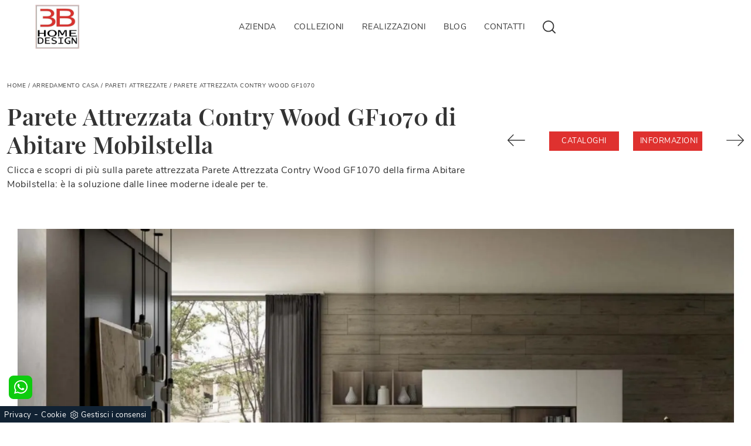

--- FILE ---
content_type: text/html; Charset=utf-8
request_url: https://www.3barredamenti.it/arredamento-casa/pareti-attrezzate/parete-attrezzata-contry-wood-gf1070-abitare-mobilstella
body_size: 32483
content:
<!doctype HTML>
<html prefix="og: http://ogp.me/ns#" lang="it">
  <head>
    <meta charset="utf-8">
    <title>Parete Attrezzata Contry Wood GF1070 di Abitare Mobilstella</title>
    <script type="application/ld+json">
{
 "@context": "http://schema.org",
 "@type": "BreadcrumbList",
 "itemListElement":
 [
  {
   "@type": "ListItem",
   "position": 1,
   "item":
   {
    "@id": "http://www.3barredamenti.it/arredamento-casa",
    "name": "Arredamento Casa"
    }
  },
  {
   "@type": "ListItem",
  "position": 2,
  "item":
   {
     "@id": "http://www.3barredamenti.it/arredamento-casa/pareti-attrezzate",
     "name": "Pareti Attrezzate"
   }
  },
  {
   "@type": "ListItem",
  "position": 3,
  "item":
   {
     "@id": "http://www.3barredamenti.it/arredamento-casa/pareti-attrezzate/parete-attrezzata-contry-wood-gf1070-abitare-mobilstella",
     "name": "Parete Attrezzata Contry Wood GF1070"
   }
  }
 ]
}
</script>
    <meta name="description" content="Clicca e scopri di più sulla parete attrezzata Parete Attrezzata Contry Wood GF1070 della firma Abitare Mobilstella: è la soluzione dalle linee moderne ideale per te.">
    <meta name="robots" content="index, follow">
    <meta name="viewport" content="width=device-width, initial-scale=1, shrink-to-fit=no">
    <link rel="canonical" href="https://www.3barredamenti.it/arredamento-casa/pareti-attrezzate/parete-attrezzata-contry-wood-gf1070-abitare-mobilstella">
    <meta property="og:title" content="Parete Attrezzata Contry Wood GF1070 di Abitare Mobilstella">
    <meta property="og:type" content="website">
    <meta property="og:url" content="https://www.3barredamenti.it/arredamento-casa/pareti-attrezzate/parete-attrezzata-contry-wood-gf1070-abitare-mobilstella">
    <meta property="og:image" content="https://www.3barredamenti.it/img/1434/arredamento-casa-pareti-attrezzate-parete-attrezzata-contry-wood-gf1070-abitare-mobilstella_slit_1224623.webp">
    <meta property="og:description" content="Clicca e scopri di più sulla parete attrezzata Parete Attrezzata Contry Wood GF1070 della firma Abitare Mobilstella: è la soluzione dalle linee moderne ideale per te.">

    <link rel="preload" href="/@/js-css/css/b5/b51.min.css" as="style">
    <link rel="stylesheet" href="/@/js-css/css/b5/b51.min.css">
    <link rel="preload" href="/@/js-css/css/b5/b52.min.css" as="style">
    <link rel="stylesheet" href="/@/js-css/css/b5/b52.min.css">
    <link rel="preload" href="/@/js-css/css/b5/b53.min.css" as="style">
    <link rel="stylesheet" href="/@/js-css/css/b5/b53.min.css">
    <link rel="preload" href="/@/js-css/css/b5/b54.min.css" as="style">
    <link rel="stylesheet" href="/@/js-css/css/b5/b54.min.css">
    <link rel="preload" href="/@/js-css/css/b5/b55.min.css" as="style">
    <link rel="stylesheet" href="/@/js-css/css/b5/b55.min.css">
    <link rel="preload" as="style" href="/@/js-css/css/swiper.min.css">
    <link rel="stylesheet" href="/@/js-css/css/swiper.min.css">

    <style>@font-face {   font-family: "Playfair Display";   src: url("/@/fonts/playfair_display/playfairdisplay-medium.woff2") format("woff2"), url("/@/fonts/playfair_display/playfairdisplay-medium.woff") format("woff"), url("/@/fonts/playfair_display/playfairdisplay-medium.ttf") format("truetype");   font-style: normal;   font-weight: 500;   font-display: swap; } @font-face {   font-family: "Playfair Display";   src: url("/@/fonts/playfair_display/playfairdisplay-semibold.woff2") format("woff2"), url("/@/fonts/playfair_display/playfairdisplay-semibold.woff") format("woff"), url("/@/fonts/playfair_display/playfairdisplay-semibold.ttf") format("truetype");   font-style: normal;   font-weight: 600;   font-display: swap; } @font-face {   font-family: "Nunito Sans";   src: url("/@/fonts/nunito_sans/nunitosans-light.woff2") format("woff2"), url("/@/fonts/nunito_sans/nunitosans-light.woff") format("woff"), url("/@/fonts/nunito_sans/nunitosans-light.ttf") format("truetype");   font-style: normal;   font-weight: 300;   font-display: swap; } @font-face {   font-family: "Nunito Sans";   src: url("/@/fonts/nunito_sans/nunitosans-regular.woff2") format("woff2"), url("/@/fonts/nunito_sans/nunitosans-regular.woff") format("woff"), url("/@/fonts/nunito_sans/nunitosans-regular.ttf") format("truetype");   font-style: normal;   font-weight: 400;   font-display: swap; } @font-face {   font-family: "Nunito Sans";   src: url("/@/fonts/nunito_sans/nunitosans-bold.woff2") format("woff2"), url("/@/fonts/nunito_sans/nunitosans-bold.woff") format("woff"), url("/@/fonts/nunito_sans/nunitosans-bold.ttf") format("truetype");   font-style: normal;   font-weight: 700;   font-display: swap; } /* Variabili Generali */ :root {--primary: #df312f; --white: #fff; --black: #333; --dark: #272727; --gray-light: #cfd6da; --gray-sup-light: #eee; --gray-dark: #999; --gray-white: #f8f9fa; --red-sconto: #C11B28; --green-pag: #111; --green-wp: #00bb2d;  --green-btn: #cee002; } body {font-family: 'Nunito Sans',sans-serif; font-weight: 400; background: var(--white);color: var(--black); max-width: 1920px; margin: 0 auto!important; overflow-x: hidden; font-size: 1rem; letter-spacing: .5px;} :focus, a, a:focus, a:hover {outline: 0; text-decoration: none;} a, .a {color: var(--black); transition: all .5s linear;} a:hover, .a:hover {text-decoration: none!important; color: var(--primary);} p, .p {/*font-size: 1.45rem;  color: var(--gray-sup-light);    font-weight: 300;*/} p > a {color: var(--primary); transition: all .5s linear; text-decoration: underline;} .h1, .h2, h1, h2 {   font-weight: 600; font-family: 'Playfair Display', serif;  } .h3, .h4, .h5, .h6, h3, h4, h5, h6 {   font-family: 'Playfair Display', serif;  font-weight: 500; } b, strong {  font-weight: 700; }  /*body { max-width: 1920px; margin: 0 auto;  font-family: 'Poppins', Helvetica, Arial, sans-serif;  font-size: 1rem;  font-weight: 400;  line-height: 1.7;  color: #575757;  text-align: left; background-color: #FFF;} h1, .h1, h2, h3, h4, h5, h6, .h2, .h3, .h4, .h5, .h6 {   font-family: 'Poppins', serif;  font-weight: 600;  } a{color: inherit !important;text-decoration: none;} a:hover{text-decoration: none;} a:focus{outline: none;} b, strong {    font-weight: 500;    color: #1c1c1c;}*/ .wrap {    max-width: 1440px;    margin: auto;   /*padding: 0 30px; */ } .wrap.sezione {    max-width: 100%;    margin: auto;    padding: 0px;} .dropdown-toggle::after {display: none;} .dropdown:hover .dropdown-menu {display: block !important;} .dropdown-menu {border-radius: 0px; margin-top: 0px; padding: 0; min-width: 100%;right:0;} .dropdown-menu .dropdown-item { padding: .5rem 1.5rem; } .dropdown-menu > .container {background: radial-gradient(944.96px at 0% 100%, #ededed 0%, #f2f2f2 100%);} .list-unstyled.bg-white {background: transparent !important;} .list-unstyled {text-align: center;} .nav-item a.h3-menu {font-weight: bold; border-bottom: 2px solid gray; transition: 0.2s; text-transform: uppercase; font-size: 14.5px; width: 100%; height: 100%; padding: 12px 0; padding-bottom: 12px;  width: 100%; display: flex; justify-content: center;} .list-unstyled h3.h3-menu {font-weight: bold; transition: 0.2s; text-transform: none; font-size: 14px; width: 100%; height: 100%; padding: 0;  } .nav-item {padding: 0px 0px;} .nav-item:last-child {padding-right: 0px;} .navbar-nav li { /*margin: .5rem .5rem; */ margin: 0; } .nav-link, .dropdown-link{color: #575757 !important; font-size: 1rem; font-weight: 400; text-transform: uppercase;} .nav-link:hover, .dropdown-link:hover{color: #000 !important;} /*.navbar ul li > a:before { content:""; position:absolute; bottom:5px; left:0; width:100%; height:2px; background: var(--primary); transform:scale3d(0,3,1); transform-origin:0% 50%; transition:transform .3s; transition-timing-function:cubic-bezier(1,.68,.16,.9)} .navbar ul li > a:hover:before, .navbar ul li.menu_attivo > a:before { transform:scale3d(1,1,1); transition-timing-function:cubic-bezier(.4,0,.2,1); transition-duration:.4s}*/ .list-horizontal {display: flex; flex-wrap: wrap; justify-content: space-around; width: 70%; margin: 0 auto; padding-bottom: 20px;} .list-horizontal .nav-item {width: auto !important;} .list-horizontal .nav-item:first-child {width: 100% !important;} /* Icon 1 */ .first-button {border: 0;} .animated-icon1, .animated-icon2, .animated-icon3 { width: 30px; height: 20px; position: relative; margin: 0px; -webkit-transform: rotate(0deg);-moz-transform: rotate(0deg);-o-transform: rotate(0deg);transform: rotate(0deg);-webkit-transition: .5s ease-in-out;-moz-transition: .5s ease-in-out;-o-transition: .5s ease-in-out;transition: .5s ease-in-out;cursor: pointer;} .animated-icon1 span, .animated-icon2 span, .animated-icon3 span {display: block;position: absolute;height: 3px;width: 100%;border-radius: 9px;opacity: 1;left: 0;-webkit-transform: rotate(0deg);-moz-transform: rotate(0deg);-o-transform: rotate(0deg);transform: rotate(0deg);-webkit-transition: .25s ease-in-out;-moz-transition: .25s ease-in-out;-o-transition: .25s ease-in-out;transition: .25s ease-in-out;} .animated-icon1 span {background: #114178;} .animated-icon1 span:nth-child(1) {top: 0px;} .animated-icon1 span:nth-child(2) {top: 10px;} .animated-icon1 span:nth-child(3) {top: 20px;} .animated-icon1.open span:nth-child(1) {top: 11px;-webkit-transform: rotate(135deg);-moz-transform: rotate(135deg);-o-transform: rotate(135deg);transform: rotate(135deg);} .animated-icon1.open span:nth-child(2) {opacity: 0;left: -60px;} .animated-icon1.open span:nth-child(3) {top: 11px;-webkit-transform: rotate(-135deg);-moz-transform: rotate(-135deg);-o-transform: rotate(-135deg);transform: rotate(-135deg);} .social-list {   /*justify-content: flex-end;*/} .social-list li { padding: 0 5px;} .social-list a {border:2px double var(--dark); height: 35px; line-height: 28px; width: 35px; display: block; text-align: center; } .social-list a svg{fill: var(--dark)!important; } .logo-footer a { justify-content: flex-start; } footer .wrap { border-top: 2px solid #f5f5f5;} footer { font-size: 14px;  line-height: 1.7; } .site-content {     min-height: 50vh; } .breadcrumbs {    font-size: 10px;  text-transform: uppercase;  margin-bottom: 20px;} .figure-link figure {     position: relative;    overflow: hidden;} .figure-link figure img {transition: all .8s linear;} .figure-link:hover figure img { transform: scale(1.05);} hr {    margin-top: 3rem;    margin-bottom: 3rem;    border: 0;        border-top-color: currentcolor;        border-top-style: none;        border-top-width: 0px;    border-top: 1px solid rgba(0,0,0,.1);} .navbar-right_tag800 .dropdown_tag { margin: 0px; } .navbar-right_tag800 .dropdown_tag span { font-size: 1.5625rem; font-family: 'Playfair Display', serif; padding: 3rem 0;  color: #1c1c1c; display: block;} span.tag {    font-size: 1.5625rem;    font-family: 'Playfair Display', serif;    padding: 3rem 0;    color: #1c1c1c;    display: block;} .navbar-right_tag .dropdown_tag { margin: 0px 0px 15px 0px; } .navbar-right_tag .dropdown_tag span.dropdown-toggle  {   text-transform: uppercase; text-align: left;     font-size: 12px;    font-weight: 500;    font-stretch: normal;    font-style: normal;    line-height: normal;    letter-spacing: normal;    color: #1c1c1c;  padding-bottom: 15px; display: block; } /*.navbar-right_tag .dropdown_tag:last-child { display: none; }*/ .navbar-right_tag .dropdown_tag .dropdown-menu_tag { list-style: none; margin: 0 0 0 -21px; padding: 0; } .navbar-right_tag .dropdown_tag .dropdown-menu_tag li { float: left; margin: 0 0 0 21px;} .navbar-right_tag .dropdown_tag .dropdown-menu_tag li .tag_nometag_sefoto { display: grid; margin-bottom: 1rem; font-size: 12px;} .tag_nometag_sefoto figure { order: -1; margin: 0 0 .5rem; } .ext-btn { display: block; font-weight:400; font-size: 13px; border:2px solid var(--primary); background-color: var(--primary); color:#fff!important; text-transform:uppercase; padding:5px 10px;  position:relative; transition:all .25s ease-in-out; max-width:400px; margin:auto; text-align:center} .ext-btn:hover {    background-color: transparent;    color:  var(--primary)!important;    text-decoration: none;} .ext-btn svg {    fill:  var(--white)!important;   transition:all .25s ease-in-out; } .ext-btn:hover svg {    fill:  var(--primary)!important;   } .ext-btn-2 { display:inline-block; font-weight:400; border:2px solid  var(--primary); background-color: var(--primary); color:#fff!important; text-transform:uppercase; padding:8px 30px; letter-spacing:1.8px; position:relative; transition:all .25s ease-in-out; margin:auto; text-align:center;   font-size: 1rem;} .ext-btn-2:hover {    background-color: transparent;    color:  var(--primary)!important;    text-decoration: none;} .ext-btn-3 { display:inline-block; font-weight:400; border:2px solid #97c023; background-color:#97c023; color:#fff!important; text-transform:uppercase; padding:8px 30px; letter-spacing:1.8px; position:relative; transition:all .25s ease-in-out; margin:auto; text-align:center;   font-size: 1rem;} .ext-btn-3:hover {    background-color: transparent;    color: #97c023!important;    text-decoration: none;} .promo-head { min-height: 50vh; background-repeat: no-repeat; background-size: cover; background-position: center; } .form-control{ border-radius: 0; font-size: 14px; border: 2px solid #f5f5f5; color: #747474; height: auto; padding:10px 20px;} .prec-suc{max-width:30px}  .mask-map {  width: 100%; height: 100%; position:absolute;} span.info-label-small { text-transform: none; min-height: 40px; max-width: 150px; display: block; text-align: left;    font-size: 12px;    font-weight: 300;    font-stretch: normal;    font-style: normal;    line-height: normal;    letter-spacing: normal;    color: #747474;} .sistemi-apertura span.info-label-small { text-transform: none; max-width: 330px; display: block; text-align: left;    font-size: 12px;    font-weight: 300;    font-stretch: normal;    font-style: normal;    line-height: normal;    letter-spacing: normal;    color: #747474;} .sistemi-apertura div.col-12{margin-bottom: 1rem;} .page_nav {list-style: none; padding: 0; margin: 0; justify-content: right; display:flex;} .page_nav li{margin-left: -1px;display:inline-flex;} .page_nav li:first-child a { border-top-left-radius: 0rem; border-bottom-left-radius: 0rem;} .page_nav li:last-child a { border-top-right-radius: 0rem; border-bottom-right-radius: 0rem; } .page_nav li a{padding:4px 12px;    border: 1px solid var(--dark); display: block; } .page_nav li a:hover, .pag_attivo { background-color: var(--primary);color:#FFF!important;padding:4px 12px; border: 1px solid var(--dark) !important;} .swiper-container-horizontal > .swiper-pagination-bullets, .swiper-pagination-custom, .swiper-pagination-fraction{ bottom:25px;} .link_slider { width: 100%; height: 100%; position:absolute; z-index:12; }  .pag-nav .page_nav{ margin-bottom: 1rem; margin-top: 1rem; }   /* SLIDER */     .cta--box {   display:block;   border:2px solid #ebebeb;   color:#1c1c1c;   padding:1rem;   margin-bottom:1rem;   transition:border-color .5s } @media(min-width:768px) {   .cta--box {     padding:2rem;     margin-bottom:2rem   }   .cta--box:last-child {     margin-bottom:0   } } .cta--box:hover {   border-color:#ccc;   text-decoration:none } .cta--box:hover .cta__icon img {   -webkit-animation-name:blip;   animation-name:blip;   -webkit-animation-duration:1s;   animation-duration:1s;   -webkit-animation-timing-function:ease-in-out;   animation-timing-function:ease-in-out } .cta--box .cta__icon {   color: var(--primary);   display:block } .cta--box .cta__icon img {   height:64px;   transform-origin:center } @media(min-width:768px) {   .cta--box .cta__icon {     margin-bottom:1rem   } } .cta--box .cta__title {   display:block } @media(min-width:768px) {   .cta--box .cta__title {     margin-bottom:1rem   } } .cta--box .cta__more {   display:none } .cta--box .cta__more:after {   position:relative;   display:inline-block;   margin-left:5px;   top:0;   color:#bbb } .cta--box .cta__more:hover {   color: var(--primary) } @media(min-width:768px) {   .cta--box .cta__more {     font-weight:500;     color: var(--primary);     text-transform:uppercase;     display:block   } } @-webkit-keyframes blip {   15% {     transform:rotateZ(-10deg)   }   50% {     transform:rotateZ(0)   }   85% {     transform:rotateZ(10deg)   } } @keyframes blip {   15% {     transform:rotateZ(-10deg)   }   50% {     transform:rotateZ(0)   }   85% {     transform:rotateZ(10deg)   } }  .bd-toc {   position: -webkit-sticky;   position: sticky;   top: 0rem;   height: calc(100vh - 0rem);   overflow-y: auto; }  .hs-nav {transition: top 0.3s;}   @media(max-width:540px) {   .bd-toc {     position: relative;     position: relative;     height: auto;   } }   .bg-blue{background-color:  var(--primary);} .bg-blue h2,.bg-blue h4,.bg-blue p,.bg-blue strong{color:#FFF!important;}  .menu-tag.menu-tag__btn .navbar-right_tag .dropdown_tag span.dropdown-toggle{   padding-bottom: 0px!important;   font-weight:400; } .menu-tag.menu-tag__btn .navbar-right_tag {   display: block;   margin: 0 auto;   list-style: none;   text-align: left;   position: relative;    /*background: #212529; */   z-index: 11;   padding-bottom: 0px!important; } .menu-tag.menu-tag__btn .navbar-right_tag .dropdown_tag {   display: inline-block;   border: 1px solid #999;   padding: 7px 15px;   margin: 0 10px 0px 0px;   position: relative; } .menu-tag.menu-tag__btn .dropdown_tag:hover {   background-color:  var(--primary); } .menu-tag.menu-tag__btn .dropdown_tag:hover span {   color: #FFF; } .menu-tag.menu-tag__btn .navbar-right_tag .dropdown-menu_tag {   z-index:100;   display: none;   list-style: none;   position: absolute;   top: 100%;   left: -1px;   font-size: 15px;   width: 100%;   padding: 0px 0;   border-radius: 0px;   background: #fff;   border-radius: 0;   min-width: 220px;   border: 1px solid #999;   /*box-shadow: 0px 0px 5px 0 rgba(0, 0, 0, 0.05);*/ } .menu-tag.menu-tag__btn .navbar-right_tag .dropdown_tag .dropdown-menu_tag{   margin:0!important; } .menu-tag.menu-tag__btn .navbar-right_tag .dropdown-toggle::after {   display: none; } .menu-tag.menu-tag__btn .navbar-right_tag .dropdown_tag:hover .dropdown-menu_tag {   display: block; } .menu-tag.menu-tag__btn .navbar-right_tag .dropdown_tag a {   text-decoration: none;   color: inherit; } .menu-tag.menu-tag__btn .navbar-right_tag .dropdown-menu_tag li {   width: 100%;   transition: all 0.5s linear;   display: inline-block;   margin: 0; } .menu-tag.menu-tag__btn .dropdown-menu_tag a {   border-radius: 0px; } .menu-tag.menu-tag__btn .navbar-right_tag .dropdown-menu_tag a {   color: #121212;   transition: all 0.5s linear;   font-size: 13px;   padding: 10px 10px;   display: block;   font-weight: 400;   line-height: 1.2;   text-align: left;   border-radius: 0; } .menu-tag.menu-tag__btn .navbar-right_tag .dropdown-menu_tag li:hover a {   background: #f2f2f2;   color: #666;   text-decoration: none; }   @media(max-width:575px) {   .ext-btn {     display:block;     max-width: 100%;   }   .menu-tag.menu-tag__btn .navbar-right_tag .dropdown_tag{     display:block;     max-width: 100%;     margin: 10px 0;   }   .breadcrumbs{margin: 0 0 10px 0;}   .swiper-slide h3 {display:none;}  }   /* BOTTONE TESTO TAG MULTIPLO */ .btnh {border-radius: 4px; color: var(--black); display: inline-block; margin: 0 0.25em; overflow: hidden; padding: 24px 38px 24px 16px; position: relative; text-decoration: none; line-height: 1; border-radius: 0;} .btnh .btn-content {font-weight: 300; font-size: 1em; line-height: 1.2; padding: 0 26px; position: relative; right: 0; transition: right 300ms ease; display: block; text-align: left;} .btnh .icon {border-left: 1px solid #eee; position: absolute; right: 0; text-align: center; top: 50%; transition: all 300ms ease; transform: translateY(-50%); width: 40px; height: 70%;} .btnh:hover .icon { position: absolute; left: 49%; } .btnh .icon i {position: relative; top: 48%; transform: translateY(-50%);  background:url('/1213/imgs/right-arrow.svg') center center no-repeat; display:block;  width: 25px; height: 25px; } .btnh:after {content: ''; position: absolute; top: 0; bottom: 0; right: 0; left: 0; background-color: #ddd; opacity: 0; transition: opacity 300ms ease;} .btnh:hover .btn-content {right: 100%;} .btnh:hover .icon {border-left: 0; font-size: 1.8em; width: 100%;} .btnh:hover:after {opacity: 0.2;} .btnh.btn-alt-color {border-color: salmon; color: salmon;} .btnh.btn-alt-color .icon {border-left-color: salmon;} .btnh.btn-alt-color:after {background-color: salmon;} /* FINE BOTTONE TESTO TAG MULTIPLO */  .tag_attivo{ color:#FFF!important;background-color: var(--primary)!important;}    @media(max-width: 991px) {    .page-backdrop {     position: fixed;     top: 0;     left: -100%;     width: 100%;     background: #f2f2f2;     bottom: 0;     background: radial-gradient(854.92px at 0% 100%, #333 0%, #2b2b2b 100%);     opacity: 0;     z-index: 1019;     transition: all 0.4s;   }   .page-backdrop.active {     left: 0;     opacity: 0.8;   }   .mega-mob .h3-menu {  font-weight: 700!important; font-family: 'Nunito Sans',sans-serif; transition: 0.2s;  font-size: 16px; width: 100%; height: 100%; width: 100%; display: flex; justify-content: left;}    a.dropdown-item.nav-link.text-small.pb-2.mb-1.d-block {     font-size: 14px;   }   .navbar-nav .nav-link {     /*    font-size: 16px;*/     font-weight: 500;     padding: 15px 15px;   }   .dropdown-menu .nav-link {     color: #fff !important;   }   .navbar-light .navbar-toggler-icon {     filter: invert(1);   }   .navbar-expand-lg .navbar-nav .dropdown-menu {     transform: none;     position: relative;     width: 100%;     background:transparent;     box-shadow: none!important;   }   .navbar-expand-lg .navbar-nav .dropdown-menu .dropdown-item{     /*    color:#FFF;*/     padding: 0 0 .5rem 0!important;   }     .expand-menu, .expand-menu-1, .expand-menu-2 {     /*color: #FFF;*/     position: absolute;     right: 0;     /*height: 40px;*/     top: 0px;     font-size: 18px;     font-weight: 700;     z-index: 10;     /*width: 40px;*/     display: block;     line-height: inherit;     background: transparent;     text-align: center;     border: 0;     outline: none;     cursor: pointer;   }   .expand-menu:after, .expand-menu-1:after , .expand-menu-2:after {     content: "+";   }   .expand-menu.active:after,.expand-menu-1.active:after ,.expand-menu-2.active:after {     content: "-";   }   .dropdown:hover .dropdown-menu {     display: none !important;   }   .dropdown .dropdown-menu.active {     display: block !important;   }   a.nav-link.nav-link2.text-small.pb-2.mb-1.d-block.nav-heading {     text-transform: uppercase;   }   a.dropdown-item.nav-link.text-small.pb-2.mb-1.d-block {     text-transform: none;   }   .list-unstyled.bg-white {     background: transparent !important;   }   .navbar-light .navbar-brand img {     /*margin-left: 15px;*/     width: auto;     height: 50px;   }   .dropdown-menu .list-unstyled .nav-item:first-child {     border: 0;   }   .dropdown-menu {     height: auto;   }   .dropdown-menu .mega-mob {     /*    padding: 0;*/   }   .dropdown-menu > .container {     background: transparent;   }   .navbar-nav .nav-link.active:after {     display: none;   }   .nav-item a.h3-menu {     justify-content: flex-start;     color:#FFF!important;     border-bottom: 1px solid #FFF;   } }  @media(max-width: 991px){   .drop-1 {display:block!important;}   a[class*="giro_giostra"] {display: none!important;} }   .show-mobile {   display: none; }  @media (max-width: 991px) {   .show-mobile {     display: block;   }   .dropdown {     position: relative!important;   } }  @media(max-width: 991px){   .mobile__nav_btm {     display: flex;   }   .mobile__nav_btm a {     width: 50%;     height: 45px;     text-transform: uppercase;     color: white;     display: flex;     align-items: center;     justify-content: center;     font-size: 14px;   }   #navbarNavDropdown { padding: 80px 1rem!important; display: block !important; position: fixed; top: 0; left: -100%; height: 100vh; width: 100%; background: var(--white); bottom: 0; overflow-y: auto; -webkit-transition: left 0.3s; -moz-transition: left 0.3s; -o-transition: left 0.3s; transition: left 0.3s; z-index: 1020;}   #navbarNavDropdown.active {left: 0;}   nav.navbar {/*height: 82px;*/ padding-top: 7px !important; padding-bottom: 7px !important;}   .navbar-light .navbar-toggler {margin-top: 0px;padding: 0;}   nav.navbar .container {width: 100%; margin: 0; max-width: 100%;}   nav.navbar.headroom--unpinned {height: 71px; padding-top: 0px !important;}   .navbar-light .navbar-toggler {/*position: absolute; right: 7px; top: 24px;*/ z-index:1030; }   .head__inside {display: none;}   .navbar-nav .nav-item {height: auto; text-align: left; border-bottom: 0px solid #545454; }   .navbar-right_tag .dropdown_tag span {padding: 0px 3px; display: block; text-align: left; margin: 0px!important;}   .navbar-right_tag .dropdown_tag { /* margin: 0; padding: 0; display:block; */ }    .mega-mob { -webkit-column-count: 1!important;-moz-column-count: 1!important;column-count: 1!important;     -webkit-column-gap: 15px!important;-moz-column-gap: 15px!important;column-gap: 15px!important;}   .back-to-top-with-quote1-menu, .back-to-top-with-quote2-menu{ display: none; }   .navbar-nav .nav-link { padding: 0 0 6px 0!important; /* font-size: 16px!important;*/ font-weight: 700!important; color: var(--black) !important; text-transform:none;}   .mega-mob .h3-menu  {  color: var(--black) !important; font-family: 'Nunito Sans',sans-serif!important; font-weight: 700!important; }   .mega-mob a {  color: var(--black) !important;  }   .list-unstyled{ padding: 0 0 1rem 0; margin:  0 0 1rem 0; }   .dropdown-menu .mega-mob .list-unstyled, .bordone { border-bottom: 1px solid var(--black)!important; }   .nav-link.selected { color: var(--primary) !important; } }                                                     </style> 
    <style>.dinamico ul { padding: 0; margin: 0; list-style: none; display: block;}.dinamico ul li { display: inline-block; margin-right: 15px; margin-bottom: 15px; border: 1px solid var(--black); background-color: #fff; transition: all 0.5s linear; border-radius: 0px;}.dinamico ul li a { font-size: 13px; color: #333 !important; transition: all 0.5s linear; padding: 8px 10px; display: block; border-radius: 0px;}.dinamico ul li:hover { background-color: var(--primary);}.dinamico ul li:hover a { color: #fff !important; text-decoration: none;}</style>
    <style>.cat-rel img { max-width: 100%!important; max-height: 100%!important;}.cat-rel img { max-width: 100%!important; max-height: 100%!important;}.cat-rel img { max-width: 100%!important; max-height: 100%!important;}.cat-rel img { max-width: 100%!important; max-height: 100%!important;}.cat-rel img { max-width: 100%!important; max-height: 100%!important;}/* Inizio CSS Menu/Navbar *//* Stile Navbar */.hs-nav { padding: 0rem; }.hs-nav.scura {background: var(--white);}/*.hs-nav.scura .dropdown-toggle {color: var(--white)!important;}*/.margNav {padding-top: 0;}@media(max-width: 1024px){  .hs-nav {padding-left: 0rem; padding-right: 0rem;}}@media(max-width: 991px){  .drop-1 {display:block!important;}  a[class*="giro_giostra"] {display: none!important;}}/* menu */.dropdown-toggle::after {display: none;}.dropdown:hover .dropdown-menu {display: block !important;}.dropdown-menu {border-radius: 0px; margin-top: 0px;}.dropdown-menu > .container {background: #FFF;}.list-unstyled.bg-white {background: transparent !important;}.list-unstyled {text-align: center; margin-bottom: 1rem;}.nav-item a.h3-menu { border-bottom: 0px solid #232323; transition: 0.2s; text-transform: uppercase; font-size: 15px; width: 100%; height: 100%; padding: 12px 0; padding-bottom: 12px; padding-bottom: 6px; padding-right: 15px; padding-left: 15px; width: 100%; display: flex; justify-content: left;}.list-unstyled h3.h3-menu { font-family: 'Nunito Sans',sans-serif!important;  font-weight: 700;transition: 0.2s;}.nav-item {padding: 0px 8px;}/*.nav-item:last-child {padding-right: 0px;}*/.nav-link {color: var(--black) !important; font-size: 13px; font-weight: 600;}.megamenu .drop-1 {  border: none;  width: 100vw;  left: 0;  right: 0;  top: auto;}.dropdown-menu {  transition: 0.2s;  width: 100%;  /*height: 0;*/  border: 0;}.dropdown-menu {  border-radius: 0px;  margin-top: 0px;  min-width: auto;  /*box-shadow: 0 .25rem .25rem rgba(0,0,0,.175) !important;*/}#navbarNavDropdown {width: 100%; align-items: flex-end; padding: 0px;}nav.navbar {transition: 0.4s; flex-direction: column; width: 100%; height: auto; overflow: visible;/* background: #232323;*/}nav.navbar.is-home {background: radial-gradient(944.96px at 0% 100%, #ededed 0%, #f2f2f2 100%);}nav.navbar.is-top {background: transparent !important; top: 30px;}nav.navbar.is-home.bg {background: radial-gradient(944.96px at 0% 100%, #ededed 0%, #f2f2f2 100%);}nav.navbar .container {margin-top: auto;}nav.navbar.is-home.headroom--unpinned {background: radial-gradient(944.96px at 0% 100%, #ededed 0%, #f2f2f2 100%); transform: translateY(-100%); transition: 0.4s;}nav.navbar.headroom--unpinned {transform: translateY(-100%); transition: 0.4s;}.headroom--pinned { background-color: rgba(11,54,156,1); transition: 0.4s;}.navbar-brand {margin: 0;}.navbar-nav {justify-content: center; width: 100%; margin: 0px 0 0 0;}.navbar-nav .nav-item {width: auto; height: auto; padding: 0; text-align: left;}.navbar-nav .nav-link {position: relative; transition: 0.9s; font-size: 14px; /*text-transform:uppercase;*/font-weight: 500; color: #fff; height: 100%; width: 100%; padding: 28px 0;}.navbar-nav .nav-link:hover,.navbar-nav .nav-link.attiva_s {/*color: var(--gray-light)!important;*/ }.navbar-expand-lg .navbar-nav .nav-link {padding-right: 15px; padding-left: 15px;}.dropdown-menu {transition: 0.2s; width: 100%; border: 0;}.dropdown:hover .dropdown-menu {height: auto; width: auto;}.navbar-expand-lg .navbar-nav .dropdown-menu {background: var(--white); box-shadow: 0 .25rem .25rem rgba(0,0,0,.175) ; /*width: 100vw; left: 0; position: absolute; right: 0; top: auto;*/}a.nav-link.nav-link2.text-small.pb-2.mb-1.d-block.nav-heading {font-weight: bold; border-bottom: 2px solid gray;}.head__inside--right {display: flex; align-items: center;}.head__inside--right a {text-transform: uppercase; color: #b9b9b9; transition: 0.3s ease; font-size: 14px; margin-right: 20px; display: flex; align-content: center; align-items: center;}.head__inside--right a:hover {color: #666;}.search:hover .addsearch {width: auto; opacity: 1;}.addsearch:hover,.addsearch:focus {width: auto; opacity: 1;}.addsearch:hover,.addsearch:focus {width: auto; opacity: 1;}.addsearch {cursor: auto; border: none; background: none; border-bottom: 1px solid #59baaf; color: white; width: 0; opacity: 0; transition: 0.3s ease;}.mega-mob .nav-item {height: auto;}.mega-mob .h3-menu {color: var(--black); font-size:16px; font-weight: 500;}.mega-mob .nav-item a:hover {background: none; color: var(--primary); }a.dropdown-item.nav-link.text-small.pb-2.d-block {font-size: 15px; text-align: left; padding: 5px 30px!important; font-weight:400;text-transform:none;}.dropdown-menu .nav-link {color: black !important;}.dropdown-item {transition: 0.2s; width: 100%; font-size: 14px; text-align: left;  /*padding-top: 4px;text-transform: uppercase;*/ font-weight: 400; }.dropdown-item:hover {color: var(--primary) !important; background: transparent !important;}.dropdown {  position: static; }/* Fine CSS Menu/Navbar *//* Icon 1 */.first-button {border: 0;}.animated-icon1 { width: 30px; height: 20px; position: relative; margin: 0px; -webkit-transform: rotate(0deg);-moz-transform: rotate(0deg);-o-transform: rotate(0deg);transform: rotate(0deg);-webkit-transition: .5s ease-in-out;-moz-transition: .5s ease-in-out;-o-transition: .5s ease-in-out;transition: .5s ease-in-out;cursor: pointer;}.animated-icon1 span {display: block;position: absolute;height: 3px;width: 100%; opacity: 1;left: 0;-webkit-transform: rotate(0deg);-moz-transform: rotate(0deg);-o-transform: rotate(0deg);transform: rotate(0deg);-webkit-transition: .25s ease-in-out;-moz-transition: .25s ease-in-out;-o-transition: .25s ease-in-out;transition: .25s ease-in-out;}.animated-icon1 span {background: var(--black);}.animated-icon1 span:nth-child(1) {top: 0px;}.animated-icon1 span:nth-child(2) {top: 8px;}.animated-icon1 span:nth-child(3) {top: 16px;}.animated-icon1.open span:nth-child(1) {top: 11px;-webkit-transform: rotate(135deg);-moz-transform: rotate(135deg);-o-transform: rotate(135deg);transform: rotate(135deg);}.animated-icon1.open span:nth-child(2) {opacity: 0;left: -60px;}.animated-icon1.open span:nth-child(3) {top: 11px;-webkit-transform: rotate(-135deg);-moz-transform: rotate(-135deg);-o-transform: rotate(-135deg);transform: rotate(-135deg);}/*RICERCA*//* RICERCA */.cerca_navbar {  margin: 0 15px;  z-index: 100;  /*width: 800px;*/  justify-content: end;  display: flex;  /*   margin-bottom: 15px; */}#search-box {  border-top-left-radius: 0px; border-bottom-left-radius: 0px;width: calc(100% - 45px)!important;  border-radius: 0!important;  text-align: left!important;  background-color: #f3f5f9!important;}#search-box2 {  width: calc(100% - 45px)!important;  border-radius: 0!important;  text-align: left!important;}#ricerchina{ position:absolute; left:0; right:0;top:100%; }@media(max-width: 991px){  .cerca_navbar {    margin: 0px!important;    width: 100%;  }} #ricerchina {   /*padding: 5px 15px 5px 15px; */ background: var(--white);}.ricerchina {margin-top: -4px;}.risultatiDestra li a p { font-size: 14px!important; font-style: normal!important; padding: .5rem 1.5rem!important;}.risultatiSinistra li a { font-size: 14px !important; text-align:left!important;}.fa-search{ background-image: url(/@/js-css/svg/loupe-w.svg); background-repeat: no-repeat; background-position: center center;background-size: 50% 50%;}.fa-times{ background-image: url(/@/js-css/svg/close-w.svg); background-repeat: no-repeat; background-position: center center;background-size: 50% 50%;}.cercaMenu svg {width: 22px; height: 22px; fill: var(--black); margin-top: 0px;}.cercaMenu { padding:15px; cursor: pointer; background: none; border: none;}.cercaMenu:focus {outline: none;}.cerca_navbar {padding-bottom: 0px; text-align: center;margin: 0px!important;  }#search-box {width: calc(100% - 41px)!important;}.cerca_navbar .fa-search {line-height: 0; padding: 10px 30px 10px 15px; background-color: #577cae; fill: #fff; border-radius: 0px; border-bottom-right-radius: 0px;}.searchResult { left: 3rem !important; right:3rem!important; top: calc(100% - 1rem)!important; /* width: 100%!important;*/}@media(max-width: 991px){  #search-box {width: calc(100% - 45px)!important;}  .cercaMenu {margin-top: -4px;}.searchResult { left: 1rem !important; right:1rem!important; }}.mega-mob {z-index:2; -webkit-column-count: 4;-moz-column-count: 4;column-count: 4;-webkit-column-gap: 35px;-moz-column-gap: 35px;column-gap: 35px;}a[class^="giro"] {display: none!important;}a[class^="giro_gio"] {display: block!important; padding: 0!important;}@media(max-width: 768px){.mega-mob { z-index:2; -webkit-column-count: 1;-moz-column-count: 1;column-count: 1;-webkit-column-gap: 35px;-moz-column-gap: 35px;column-gap: 35px;}.linkFoot .list-unstyled h3.h3-menu, .linkFoot a{ text-align: center!important; }}.mega-mob a { font-size: 14px; font-weight: 400;  color: var(--black); f/* ont-size: 1.4rem; margin-bottom: 6px; padding-left: 10px; padding-right: 10px;*/ }.mega-mob a:hover {color: var(--primary);}.mega-mob a[class^="h3-menu"] {display: block; font-size: 18px; font-weight: 500; color: var(--white); }.go-top {border-radius: 8px; background: var(--dark); /*box-shadow: 1px 1.73px 12px 0 rgba(0,0,0,.14),1px 1.73px 3px 0 rgba(0,0,0,.12);*/ transition: all 1s ease; bottom: 40px; right: 15px; display: none; position: fixed; width: 40px; height: 40px; line-height: 45px; text-align: center; z-index: 100;}.go-top:hover{background-color:var(--gray-dark)!important;}.go-top svg {width: 20px; margin-top: -8px; height: 20px; transition: all .8s linear; fill: var(--white);}.go-top:hover svg {fill: #f8f8f8;}.pos-whatsapp{z-index: 12; position: fixed; bottom: 40px; left: 15px;}.pos-whatsapp a{transition: all 0.3s linear; fill: #fff !important; background-color: #0ecc0e; border-radius: 8px; width: 40px; height: 40px; line-height: 36px; text-align: center;}.pos-whatsapp a:hover{fill: #000 !important; }.credit img{height:22px;padding-bottom:2px;}.credit p{  display:inline; margin:0;}.credit{margin:auto;display:block;}/* Form Contatti */.grecaptcha-badge {display: none!important;}.smallTerms { text-align:left;font-size: 14px!important;}.smallTerms a{text-decoration: underline;}.form-check-input[type="checkbox"] { margin-right: .5em;border-radius:0;border:2px solid var(dark); /* border: 1px solid #333;*/ width: 1.5em; height: 1.5em; margin-top: .15em;}.formm textarea {height:auto; min-height:auto;}</style>

    <!-- INIZIO FAVICON E APPICON -->
    <link rel="apple-touch-icon" sizes="57x57" href="/1434/imgs/favicon/apple-icon-57x57.png">
    <link rel="apple-touch-icon" sizes="60x60" href="/1434/imgs/favicon/apple-icon-60x60.png">
    <link rel="apple-touch-icon" sizes="72x72" href="/1434/imgs/favicon/apple-icon-72x72.png">
    <link rel="apple-touch-icon" sizes="76x76" href="/1434/imgs/favicon/apple-icon-76x76.png">
    <link rel="apple-touch-icon" sizes="114x114" href="/1434/imgs/favicon/apple-icon-114x114.png">
    <link rel="apple-touch-icon" sizes="120x120" href="/1434/imgs/favicon/apple-icon-120x120.png">
    <link rel="apple-touch-icon" sizes="144x144" href="/1434/imgs/favicon/apple-icon-144x144.png">
    <link rel="apple-touch-icon" sizes="152x152" href="/1434/imgs/favicon/apple-icon-152x152.png">
    <link rel="apple-touch-icon" sizes="180x180" href="/1434/imgs/favicon/apple-icon-180x180.png">
    <link rel="icon" type="image/png" sizes="192x192"  href="/1434/imgs/favicon/android-icon-192x192.png">
    <link rel="icon" type="image/png" sizes="32x32" href="/1434/imgs/favicon/favicon-32x32.png">
    <link rel="icon" type="image/png" sizes="96x96" href="/1434/imgs/favicon/favicon-96x96.png">
    <link rel="icon" type="image/png" sizes="16x16" href="/1434/imgs/favicon/favicon-16x16.png">
    <link rel="manifest" href="/1434/imgs/favicon/manifest.json">
    <meta name="msapplication-TileColor" content="#ffffff">
    <meta name="msapplication-TileImage" content="/1434/imgs/favicon/ms-icon-144x144.png">
    <meta name="theme-color" content="#ffffff">
    <!-- FINE FAVICON E APPICON -->

  <script src="/@/essentials/gtm-library.js"></script>
<script src="/@/essentials/essential.js"></script>
<script src="/@/essentials/facebookv1.js"></script>

<!-- script head -->
<script>
function okEssentialGTM() {
  const gAdsContainer = '##_gtm_container##',
        gAdsInitUrl = '##_gtm_init_config_url##',
        gAdsEveryPageContainer = '',
        gAdsTksPageContainer = '';

  if (gAdsContainer && gAdsInitUrl) {
//    gtmInit(gAdsInitUrl, gAdsContainer);
    gtmEveryPageContainer && gtmEveryPage(gAdsEveryPageContainer);
    gtmTksPageContainer && gtmThankTouPage(gAdsTksPageContainer);
  }
}

function okEssentialFb() {
  const fbPixelCode = '',
        fbPixelUrl = '';

  if (fbPixelCode && fbPixelUrl) {
    pixel(fbPixelCode, fbPixelUrl);
  }

}

function allowADV() {}

function allowConfort() {}

function allowAnal() {
  okEssentialGTM();
  okEssentialFb();
}

window.addEventListener('DOMContentLoaded', function () {
  const cookiePrelude = getCookie("CookieConsent"),
    ifAdv = cookiePrelude ? cookiePrelude.includes("adv") : true,
    ifConfort = cookiePrelude ? cookiePrelude.includes("confort") : true,
    ifAnal = cookiePrelude ? cookiePrelude.includes("performance") : true;

  !ifAdv && allowADV();
  !ifConfort && allowConfort();
  !ifAnal && allowAnal();

  // overlay on contact form submit
  holdOnOnSubmit();
})
</script>
<!-- fine script head -->
</head>
  <body id="back-top">

    <script src="/@/js-css/js/swiper.min.js"></script>

    <header class="hs-nav sticky-top bg-white">
      <div class="container-fluid hs-nav scura px-0">
        <nav class="navbar navbar-expand-lg navbar-light px-3 px-md-5 py-0">
          <div class="container-fluid">
            <a class="navbar-brand py-2" href="/" title="3B Arredamenti Snc di M. Buzzini e A. Locatelli"><img src="/1434/imgs/logo.webp" class="img-fluid d-block mr-auto" alt="3B Arredamenti Snc di M. Buzzini e A. Locatelli" width="80" height="80"></a>
            <button class="cercaMenu d-inline-block d-lg-none ms-auto me-2 pe-3" data-bs-toggle="collapse" data-bs-target="#ricerchina" aria-expanded="false" aria-controls="ricerchina" title="Ricerca su 3B Arredamenti Snc di M. Buzzini e A. Locatelli">
              <svg enable-background="new 0 0 512 512" viewBox="0 0 512 512" xmlns="http://www.w3.org/2000/svg" fill="#FFF" width="20" height="20"><path d="m225.474 0c-124.323 0-225.474 101.151-225.474 225.474 0 124.33 101.151 225.474 225.474 225.474 124.33 0 225.474-101.144 225.474-225.474 0-124.323-101.144-225.474-225.474-225.474zm0 409.323c-101.373 0-183.848-82.475-183.848-183.848s82.475-183.849 183.848-183.849 183.848 82.475 183.848 183.848-82.475 183.849-183.848 183.849z"></path><path d="m505.902 476.472-119.328-119.328c-8.131-8.131-21.299-8.131-29.43 0-8.131 8.124-8.131 21.306 0 29.43l119.328 119.328c4.065 4.065 9.387 6.098 14.715 6.098 5.321 0 10.649-2.033 14.715-6.098 8.131-8.124 8.131-21.306 0-29.43z"></path></svg>            </button>
            <button class="navbar-toggler first-button" type="button" data-bs-toggle="collapse" data-bs-target="#navbarNavDropdown" aria-controls="navbarNavDropdown" aria-expanded="false" aria-label="Toggle navigation">            
              <div class="animated-icon1"><span></span><span></span><span></span></div>
            </button>

            <div class="collapse navbar-collapse justify-content-center align-self-center" id="navbarNavDropdown" data-visible="false">
              <div class="justify-content-end">

                <ul class="navbar-nav position-static justify-content-end d-flex d-lg-none">
                  <li class="nav-item pb-3 mb-3 bordone">
                    <a class="nav-link dropdown-toggle" href="/azienda" title="Chi siamo" >Azienda</a>
<div class="dropdown-menu d-block" aria-labelledby="azienda">
    <a class="dropdown-item" href="/azienda/chi-siamo" title="Chi Siamo">Chi siamo</a>
    <a class="dropdown-item" href="/azienda/servizi" title="Servizi">Servizi</a>
    <a class="dropdown-item" href="/azienda/i-nostri-partner" title="I nostri Brand">I nostri Brand</a>
</div>
                  </li>
                  <li class="nav-item">                  
                    <div class="container-fluid dropdown-menu drop-1 p-lg-4 p-0">
  <div class="container p-lg-4 p-0">
    <div class="row justify-content-center">
      <div class="col-12 p-lg-4 mega-mob">
        <ul class="list-unstyled mb-3">
  <li class="nav-item">
    <a class="giro_giostra_x giro_giostra9 Cucine">
      <h3 class="h3-menu color-black">Cucine</h3>
    </a>
    <li class="nav-item">
  <a class="text-small pb-2 d-block " rel="nofollow" href="/cucine/cucine-moderne" title="Cucine Moderne">
    Cucine Moderne
  </a>
</li><li class="nav-item">
  <a class="text-small pb-2 d-block " rel="nofollow" href="/cucine/cucine-classiche" title="Cucine Classiche">
    Cucine Classiche
  </a>
</li><li class="nav-item">
  <a class="text-small pb-2 d-block " rel="nofollow" href="/cucine/cucine-in-muratura" title="Cucine in Muratura">
    Cucine in Muratura
  </a>
</li>
  </li>
</ul>


  <script>
    var allGroup = document.querySelectorAll('.giro_giostra_x');
    allGroup.forEach(group =>{
      if( group.classList.contains("Zona") ){
        group.setAttribute("href","/arredamento-casa");
      }else if( group.classList.contains("Cucine") ){
        group.setAttribute("href","/cucine");
//      }else if( group.classList.contains("#[menu_bagni]#") ){
//        group.setAttribute("href","#[link_bagni]#");
//      }else if( group.classList.contains("#[menu_elettrodomestici]#") ){
//        group.setAttribute("href","#[link_elettrodomestici]#");
      }else if( group.classList.contains("Accessori") ){
        group.setAttribute("href","/accessori-casa");
//      }else if( group.classList.contains("#[menu_illuminazione]#") ){
//        group.setAttribute("href","#[link_illuminazione]#");
//      }else if( group.classList.contains("#[menu_porte]#") ){
//        group.setAttribute("href","#[link_porte]#");
      }else if( group.classList.contains("Ufficio") ){
        group.setAttribute("href","/ufficio-giardino/arredo-ufficio");
      }else if( group.classList.contains("Outdoor") ){
        group.setAttribute("href","/ufficio-giardino/arredo-giardino");
      }
    });
  </script>
<ul class="list-unstyled mb-3">
  <li class="nav-item">
    <a class="giro_giostra_x giro_giostra13 Zona Giorno">
      <h3 class="h3-menu color-black">Zona Giorno</h3>
    </a>
    <li class="nav-item">
  <a class="text-small pb-2 d-block " rel="nofollow" href="/arredamento-casa/librerie" title="Librerie">
    Librerie
  </a>
</li><li class="nav-item">
  <a class="text-small pb-2 d-block " rel="nofollow" href="/arredamento-casa/pareti-attrezzate" title="Pareti Attrezzate">
    Pareti Attrezzate
  </a>
</li><li class="nav-item">
  <a class="text-small pb-2 d-block " rel="nofollow" href="/arredamento-casa/salotti" title="Salotti">
    Salotti
  </a>
</li><li class="nav-item">
  <a class="text-small pb-2 d-block " rel="nofollow" href="/arredamento-casa/poltroncine" title="Poltroncine">
    Poltroncine
  </a>
</li><li class="nav-item">
  <a class="text-small pb-2 d-block " rel="nofollow" href="/arredamento-casa/madie" title="Madie">
    Madie
  </a>
</li><li class="nav-item">
  <a class="text-small pb-2 d-block " rel="nofollow" href="/arredamento-casa/mobili-ingresso" title="Mobili ingresso">
    Mobili ingresso
  </a>
</li><li class="nav-item">
  <a class="text-small pb-2 d-block " rel="nofollow" href="/arredamento-casa/tavoli" title="Tavoli">
    Tavoli
  </a>
</li><li class="nav-item">
  <a class="text-small pb-2 d-block " rel="nofollow" href="/arredamento-casa/sedie" title="Sedie">
    Sedie
  </a>
</li><li class="nav-item">
  <a class="text-small pb-2 d-block " rel="nofollow" href="/arredamento-casa/poltrone-relax" title="Poltrone relax">
    Poltrone relax
  </a>
</li><li class="nav-item">
  <a class="text-small pb-2 d-block " rel="nofollow" href="/arredamento-casa/arredo-bagno" title="Arredo Bagno">
    Arredo Bagno
  </a>
</li>
  </li>
</ul>
<ul class="list-unstyled mb-3">
  <li class="nav-item">
    <a class="giro_giostra_x giro_giostra13 Zona Notte">
      <h3 class="h3-menu color-black">Zona Notte</h3>
    </a>
    <li class="nav-item">
  <a class="text-small pb-2 d-block " rel="nofollow" href="/arredamento-casa/letti" title="Letti">
    Letti
  </a>
</li><li class="nav-item">
  <a class="text-small pb-2 d-block " rel="nofollow" href="/arredamento-casa/letti-singoli" title="Letti singoli">
    Letti singoli
  </a>
</li><li class="nav-item">
  <a class="text-small pb-2 d-block " rel="nofollow" href="/arredamento-casa/comodini" title="Comodini">
    Comodini
  </a>
</li><li class="nav-item">
  <a class="text-small pb-2 d-block " rel="nofollow" href="/arredamento-casa/armadi" title="Armadi">
    Armadi
  </a>
</li><li class="nav-item">
  <a class="text-small pb-2 d-block " rel="nofollow" href="/arredamento-casa/camerette" title="Camerette">
    Camerette
  </a>
</li>
  </li>
</ul>


  <script>
    var allGroup = document.querySelectorAll('.giro_giostra_x');
    allGroup.forEach(group =>{
      if( group.classList.contains("Zona") ){
        group.setAttribute("href","/arredamento-casa");
      }else if( group.classList.contains("Cucine") ){
        group.setAttribute("href","/cucine");
//      }else if( group.classList.contains("#[menu_bagni]#") ){
//        group.setAttribute("href","#[link_bagni]#");
//      }else if( group.classList.contains("#[menu_elettrodomestici]#") ){
//        group.setAttribute("href","#[link_elettrodomestici]#");
      }else if( group.classList.contains("Accessori") ){
        group.setAttribute("href","/accessori-casa");
//      }else if( group.classList.contains("#[menu_illuminazione]#") ){
//        group.setAttribute("href","#[link_illuminazione]#");
//      }else if( group.classList.contains("#[menu_porte]#") ){
//        group.setAttribute("href","#[link_porte]#");
      }else if( group.classList.contains("Ufficio") ){
        group.setAttribute("href","/ufficio-giardino/arredo-ufficio");
      }else if( group.classList.contains("Outdoor") ){
        group.setAttribute("href","/ufficio-giardino/arredo-giardino");
      }
    });
  </script>
<ul class="list-unstyled mb-3">
  <li class="nav-item">
    <a class="giro_giostra_x giro_giostra16 Accessori Casa">
      <h3 class="h3-menu color-black">Accessori Casa</h3>
    </a>
    <li class="nav-item">
  <a class="text-small pb-2 d-block " rel="nofollow" href="/accessori-casa/complementi" title="Complementi">
    Complementi
  </a>
</li><li class="nav-item">
  <a class="text-small pb-2 d-block " rel="nofollow" href="/accessori-casa/carta-da-parati" title="Carta da parati">
    Carta da parati
  </a>
</li>
  </li>
</ul>


  <script>
    var allGroup = document.querySelectorAll('.giro_giostra_x');
    allGroup.forEach(group =>{
      if( group.classList.contains("Zona") ){
        group.setAttribute("href","/arredamento-casa");
      }else if( group.classList.contains("Cucine") ){
        group.setAttribute("href","/cucine");
//      }else if( group.classList.contains("#[menu_bagni]#") ){
//        group.setAttribute("href","#[link_bagni]#");
//      }else if( group.classList.contains("#[menu_elettrodomestici]#") ){
//        group.setAttribute("href","#[link_elettrodomestici]#");
      }else if( group.classList.contains("Accessori") ){
        group.setAttribute("href","/accessori-casa");
//      }else if( group.classList.contains("#[menu_illuminazione]#") ){
//        group.setAttribute("href","#[link_illuminazione]#");
//      }else if( group.classList.contains("#[menu_porte]#") ){
//        group.setAttribute("href","#[link_porte]#");
      }else if( group.classList.contains("Ufficio") ){
        group.setAttribute("href","/ufficio-giardino/arredo-ufficio");
      }else if( group.classList.contains("Outdoor") ){
        group.setAttribute("href","/ufficio-giardino/arredo-giardino");
      }
    });
  </script>
<ul class="list-unstyled mb-3">
  <li class="nav-item">
    <a class="giro_giostra_x giro_giostra23 Ufficio">
      <h3 class="h3-menu color-black">Ufficio</h3>
    </a>
    <li class="nav-item">
  <a class="text-small pb-2 d-block attiva_s"  href="/ufficio-giardino/arredo-ufficio" title="Arredo Ufficio">
    Arredo Ufficio
  </a>
</li>
  </li>
</ul>
<ul class="list-unstyled mb-3">
  <li class="nav-item">
    <a class="giro_giostra_x giro_giostra23 Outdoor">
      <h3 class="h3-menu color-black">Outdoor</h3>
    </a>
    <li class="nav-item">
  <a class="text-small pb-2 d-block "  href="/ufficio-giardino/arredo-giardino" title="Arredo Giardino">
    Arredo Giardino
  </a>
</li>
  </li>
</ul>


  <script>
    var allGroup = document.querySelectorAll('.giro_giostra_x');
    allGroup.forEach(group =>{
      if( group.classList.contains("Zona") ){
        group.setAttribute("href","/arredamento-casa");
      }else if( group.classList.contains("Cucine") ){
        group.setAttribute("href","/cucine");
//      }else if( group.classList.contains("#[menu_bagni]#") ){
//        group.setAttribute("href","#[link_bagni]#");
//      }else if( group.classList.contains("#[menu_elettrodomestici]#") ){
//        group.setAttribute("href","#[link_elettrodomestici]#");
      }else if( group.classList.contains("Accessori") ){
        group.setAttribute("href","/accessori-casa");
//      }else if( group.classList.contains("#[menu_illuminazione]#") ){
//        group.setAttribute("href","#[link_illuminazione]#");
//      }else if( group.classList.contains("#[menu_porte]#") ){
//        group.setAttribute("href","#[link_porte]#");
      }else if( group.classList.contains("Ufficio") ){
        group.setAttribute("href","/ufficio-giardino/arredo-ufficio");
      }else if( group.classList.contains("Outdoor") ){
        group.setAttribute("href","/ufficio-giardino/arredo-giardino");
      }
    });
  </script>

      </div>
    </div>
  </div> 
</div> 
                  </li>
                  <li class="nav-item pb-3 mb-3 bordone">
                    <a class="nav-link" href="/azienda/realizzazioni" title="Realizzazioni">Realizzazioni</a>
                  </li>                
                  <li class="nav-item pb-3 mb-3 bordone">
                    <a class="nav-link" href="/azienda/blog" title="Blog">Blog</a>
                  </li>
                  <li class="nav-item pb-3 mb-3">
                    <a class="nav-link pagina-contatti" href="/azienda/contatti" title="Contatti">Contatti</a>
                  </li>
                </ul>

                <ul class="navbar-nav position-static justify-content-end d-none d-lg-flex align-items-center">
                  <li class="nav-item dropdown position-relative">
                    <a class="nav-link dropdown-toggle" href="/azienda" title="Chi siamo" id="navbarDropdownMenuLink" aria-haspopup="true" aria-expanded="false">Azienda</a>
<div class="dropdown-menu" aria-labelledby="azienda">
    <a class="dropdown-item" href="/azienda/chi-siamo" title="Chi Siamo">Chi siamo</a>
    <a class="dropdown-item" href="/azienda/servizi" title="Servizi">Servizi</a>
    <a class="dropdown-item" href="/azienda/i-nostri-partner" title="I nostri Brand">I nostri Brand</a>
</div>
                  </li>
                  <li class="nav-item dropdown drop1 megamenu" onclick="void(0);">
                    <a id="megamneu" class="nav-link pagina-collezioni" href="#" title="Le Nostre Proposte d'arredo">Collezioni</a>
                    <button class="expand-menu show-mobile" data-visible="false"></button>
                    <div class="container-fluid dropdown-menu drop-1 p-lg-4 p-0">
  <div class="container p-lg-4 p-0">
    <div class="row justify-content-center">
      <div class="col-12 p-lg-4 mega-mob">
        <ul class="list-unstyled mb-3">
  <li class="nav-item">
    <a class="giro_giostra_x giro_giostra9 Cucine">
      <h3 class="h3-menu color-black">Cucine</h3>
    </a>
    <li class="nav-item">
  <a class="text-small pb-2 d-block " rel="nofollow" href="/cucine/cucine-moderne" title="Cucine Moderne">
    Cucine Moderne
  </a>
</li><li class="nav-item">
  <a class="text-small pb-2 d-block " rel="nofollow" href="/cucine/cucine-classiche" title="Cucine Classiche">
    Cucine Classiche
  </a>
</li><li class="nav-item">
  <a class="text-small pb-2 d-block " rel="nofollow" href="/cucine/cucine-in-muratura" title="Cucine in Muratura">
    Cucine in Muratura
  </a>
</li>
  </li>
</ul>


  <script>
    var allGroup = document.querySelectorAll('.giro_giostra_x');
    allGroup.forEach(group =>{
      if( group.classList.contains("Zona") ){
        group.setAttribute("href","/arredamento-casa");
      }else if( group.classList.contains("Cucine") ){
        group.setAttribute("href","/cucine");
//      }else if( group.classList.contains("#[menu_bagni]#") ){
//        group.setAttribute("href","#[link_bagni]#");
//      }else if( group.classList.contains("#[menu_elettrodomestici]#") ){
//        group.setAttribute("href","#[link_elettrodomestici]#");
      }else if( group.classList.contains("Accessori") ){
        group.setAttribute("href","/accessori-casa");
//      }else if( group.classList.contains("#[menu_illuminazione]#") ){
//        group.setAttribute("href","#[link_illuminazione]#");
//      }else if( group.classList.contains("#[menu_porte]#") ){
//        group.setAttribute("href","#[link_porte]#");
      }else if( group.classList.contains("Ufficio") ){
        group.setAttribute("href","/ufficio-giardino/arredo-ufficio");
      }else if( group.classList.contains("Outdoor") ){
        group.setAttribute("href","/ufficio-giardino/arredo-giardino");
      }
    });
  </script>
<ul class="list-unstyled mb-3">
  <li class="nav-item">
    <a class="giro_giostra_x giro_giostra13 Zona Giorno">
      <h3 class="h3-menu color-black">Zona Giorno</h3>
    </a>
    <li class="nav-item">
  <a class="text-small pb-2 d-block " rel="nofollow" href="/arredamento-casa/librerie" title="Librerie">
    Librerie
  </a>
</li><li class="nav-item">
  <a class="text-small pb-2 d-block " rel="nofollow" href="/arredamento-casa/pareti-attrezzate" title="Pareti Attrezzate">
    Pareti Attrezzate
  </a>
</li><li class="nav-item">
  <a class="text-small pb-2 d-block " rel="nofollow" href="/arredamento-casa/salotti" title="Salotti">
    Salotti
  </a>
</li><li class="nav-item">
  <a class="text-small pb-2 d-block " rel="nofollow" href="/arredamento-casa/poltroncine" title="Poltroncine">
    Poltroncine
  </a>
</li><li class="nav-item">
  <a class="text-small pb-2 d-block " rel="nofollow" href="/arredamento-casa/madie" title="Madie">
    Madie
  </a>
</li><li class="nav-item">
  <a class="text-small pb-2 d-block " rel="nofollow" href="/arredamento-casa/mobili-ingresso" title="Mobili ingresso">
    Mobili ingresso
  </a>
</li><li class="nav-item">
  <a class="text-small pb-2 d-block " rel="nofollow" href="/arredamento-casa/tavoli" title="Tavoli">
    Tavoli
  </a>
</li><li class="nav-item">
  <a class="text-small pb-2 d-block " rel="nofollow" href="/arredamento-casa/sedie" title="Sedie">
    Sedie
  </a>
</li><li class="nav-item">
  <a class="text-small pb-2 d-block " rel="nofollow" href="/arredamento-casa/poltrone-relax" title="Poltrone relax">
    Poltrone relax
  </a>
</li><li class="nav-item">
  <a class="text-small pb-2 d-block " rel="nofollow" href="/arredamento-casa/arredo-bagno" title="Arredo Bagno">
    Arredo Bagno
  </a>
</li>
  </li>
</ul>
<ul class="list-unstyled mb-3">
  <li class="nav-item">
    <a class="giro_giostra_x giro_giostra13 Zona Notte">
      <h3 class="h3-menu color-black">Zona Notte</h3>
    </a>
    <li class="nav-item">
  <a class="text-small pb-2 d-block " rel="nofollow" href="/arredamento-casa/letti" title="Letti">
    Letti
  </a>
</li><li class="nav-item">
  <a class="text-small pb-2 d-block " rel="nofollow" href="/arredamento-casa/letti-singoli" title="Letti singoli">
    Letti singoli
  </a>
</li><li class="nav-item">
  <a class="text-small pb-2 d-block " rel="nofollow" href="/arredamento-casa/comodini" title="Comodini">
    Comodini
  </a>
</li><li class="nav-item">
  <a class="text-small pb-2 d-block " rel="nofollow" href="/arredamento-casa/armadi" title="Armadi">
    Armadi
  </a>
</li><li class="nav-item">
  <a class="text-small pb-2 d-block " rel="nofollow" href="/arredamento-casa/camerette" title="Camerette">
    Camerette
  </a>
</li>
  </li>
</ul>


  <script>
    var allGroup = document.querySelectorAll('.giro_giostra_x');
    allGroup.forEach(group =>{
      if( group.classList.contains("Zona") ){
        group.setAttribute("href","/arredamento-casa");
      }else if( group.classList.contains("Cucine") ){
        group.setAttribute("href","/cucine");
//      }else if( group.classList.contains("#[menu_bagni]#") ){
//        group.setAttribute("href","#[link_bagni]#");
//      }else if( group.classList.contains("#[menu_elettrodomestici]#") ){
//        group.setAttribute("href","#[link_elettrodomestici]#");
      }else if( group.classList.contains("Accessori") ){
        group.setAttribute("href","/accessori-casa");
//      }else if( group.classList.contains("#[menu_illuminazione]#") ){
//        group.setAttribute("href","#[link_illuminazione]#");
//      }else if( group.classList.contains("#[menu_porte]#") ){
//        group.setAttribute("href","#[link_porte]#");
      }else if( group.classList.contains("Ufficio") ){
        group.setAttribute("href","/ufficio-giardino/arredo-ufficio");
      }else if( group.classList.contains("Outdoor") ){
        group.setAttribute("href","/ufficio-giardino/arredo-giardino");
      }
    });
  </script>
<ul class="list-unstyled mb-3">
  <li class="nav-item">
    <a class="giro_giostra_x giro_giostra16 Accessori Casa">
      <h3 class="h3-menu color-black">Accessori Casa</h3>
    </a>
    <li class="nav-item">
  <a class="text-small pb-2 d-block " rel="nofollow" href="/accessori-casa/complementi" title="Complementi">
    Complementi
  </a>
</li><li class="nav-item">
  <a class="text-small pb-2 d-block " rel="nofollow" href="/accessori-casa/carta-da-parati" title="Carta da parati">
    Carta da parati
  </a>
</li>
  </li>
</ul>


  <script>
    var allGroup = document.querySelectorAll('.giro_giostra_x');
    allGroup.forEach(group =>{
      if( group.classList.contains("Zona") ){
        group.setAttribute("href","/arredamento-casa");
      }else if( group.classList.contains("Cucine") ){
        group.setAttribute("href","/cucine");
//      }else if( group.classList.contains("#[menu_bagni]#") ){
//        group.setAttribute("href","#[link_bagni]#");
//      }else if( group.classList.contains("#[menu_elettrodomestici]#") ){
//        group.setAttribute("href","#[link_elettrodomestici]#");
      }else if( group.classList.contains("Accessori") ){
        group.setAttribute("href","/accessori-casa");
//      }else if( group.classList.contains("#[menu_illuminazione]#") ){
//        group.setAttribute("href","#[link_illuminazione]#");
//      }else if( group.classList.contains("#[menu_porte]#") ){
//        group.setAttribute("href","#[link_porte]#");
      }else if( group.classList.contains("Ufficio") ){
        group.setAttribute("href","/ufficio-giardino/arredo-ufficio");
      }else if( group.classList.contains("Outdoor") ){
        group.setAttribute("href","/ufficio-giardino/arredo-giardino");
      }
    });
  </script>
<ul class="list-unstyled mb-3">
  <li class="nav-item">
    <a class="giro_giostra_x giro_giostra23 Ufficio">
      <h3 class="h3-menu color-black">Ufficio</h3>
    </a>
    <li class="nav-item">
  <a class="text-small pb-2 d-block attiva_s"  href="/ufficio-giardino/arredo-ufficio" title="Arredo Ufficio">
    Arredo Ufficio
  </a>
</li>
  </li>
</ul>
<ul class="list-unstyled mb-3">
  <li class="nav-item">
    <a class="giro_giostra_x giro_giostra23 Outdoor">
      <h3 class="h3-menu color-black">Outdoor</h3>
    </a>
    <li class="nav-item">
  <a class="text-small pb-2 d-block "  href="/ufficio-giardino/arredo-giardino" title="Arredo Giardino">
    Arredo Giardino
  </a>
</li>
  </li>
</ul>


  <script>
    var allGroup = document.querySelectorAll('.giro_giostra_x');
    allGroup.forEach(group =>{
      if( group.classList.contains("Zona") ){
        group.setAttribute("href","/arredamento-casa");
      }else if( group.classList.contains("Cucine") ){
        group.setAttribute("href","/cucine");
//      }else if( group.classList.contains("#[menu_bagni]#") ){
//        group.setAttribute("href","#[link_bagni]#");
//      }else if( group.classList.contains("#[menu_elettrodomestici]#") ){
//        group.setAttribute("href","#[link_elettrodomestici]#");
      }else if( group.classList.contains("Accessori") ){
        group.setAttribute("href","/accessori-casa");
//      }else if( group.classList.contains("#[menu_illuminazione]#") ){
//        group.setAttribute("href","#[link_illuminazione]#");
//      }else if( group.classList.contains("#[menu_porte]#") ){
//        group.setAttribute("href","#[link_porte]#");
      }else if( group.classList.contains("Ufficio") ){
        group.setAttribute("href","/ufficio-giardino/arredo-ufficio");
      }else if( group.classList.contains("Outdoor") ){
        group.setAttribute("href","/ufficio-giardino/arredo-giardino");
      }
    });
  </script>

      </div>
    </div>
  </div> 
</div> 
                  </li>
                  <li class="nav-item">
                    <a class="nav-link" href="/azienda/realizzazioni" title="Realizzazioni">Realizzazioni</a>
                  </li>                
                  <li class="nav-item">
                    <a class="nav-link" href="/azienda/blog" title="Blog">Blog</a>
                  </li>               
                  <li class="nav-item">
                    <a class="nav-link pagina-contatti" href="/azienda/contatti" title="Contatti">Contatti</a>
                  </li>
                  <li class="nav-item">
                    <button class="cercaMenu d-none d-lg-inline-block" data-bs-toggle="collapse" data-bs-target="#ricerchina" aria-expanded="false" aria-controls="ricerchina" title="Ricerca su 3B Arredamenti Snc di M. Buzzini e A. Locatelli">
                      <svg enable-background="new 0 0 512 512" viewBox="0 0 512 512" xmlns="http://www.w3.org/2000/svg" fill="#FFF" width="20" height="20"><path d="m225.474 0c-124.323 0-225.474 101.151-225.474 225.474 0 124.33 101.151 225.474 225.474 225.474 124.33 0 225.474-101.144 225.474-225.474 0-124.323-101.144-225.474-225.474-225.474zm0 409.323c-101.373 0-183.848-82.475-183.848-183.848s82.475-183.849 183.848-183.849 183.848 82.475 183.848 183.848-82.475 183.849-183.848 183.849z"></path><path d="m505.902 476.472-119.328-119.328c-8.131-8.131-21.299-8.131-29.43 0-8.131 8.124-8.131 21.306 0 29.43l119.328 119.328c4.065 4.065 9.387 6.098 14.715 6.098 5.321 0 10.649-2.033 14.715-6.098 8.131-8.124 8.131-21.306 0-29.43z"></path></svg>                    
                    </button>
                  </li>
                </ul>

              </div>
            </div>

            <div class="page-backdrop"></div>
          </div>
        </nav>    
        <div id="ricerchina" class="col-12 collapse px-3 px-md-5 pb-3">
          <style>
.searchResult::-webkit-scrollbar{width:5px}.searchResult::-webkit-scrollbar-track{box-shadow:inset 0 0 5px grey;border-radius:10px}.searchResult::-webkit-scrollbar-thumb{background:#999;border-radius:10px}.searchResult::-webkit-scrollbar-thumb:hover{background:#333}#search-box{width:calc(100% - 41px);padding:8px 15px;text-align:right;border:solid 1.5px #f2f2f2;outline:0!important;border-top-left-radius:20px;border-bottom-left-radius:20px;background-color:#f8f8f8}.cerca-menu{position:relative}.searchResult{position:relative;background-color:#fff;border-top:.1rem solid #eff1f3;text-transform:uppercase;overflow:auto;padding-bottom:1rem;padding:1rem;position:absolute;left:1rem;right:1rem;top:calc(100% - 5rem);-webkit-box-shadow:0 .2rem .75rem rgba(26,42,52,.25);box-shadow:0 .2rem .75rem rgba(26,42,52,.25);display:-webkit-box;display:-ms-flexbox;display:flex!important;-webkit-box-orient:horizontal;-webkit-box-direction:normal;-ms-flex-direction:row;flex-direction:row;height:calc(-6.6rem + 100vh);box-sizing:border-box;max-height:550px!important;z-index:10000!important;background-color:#fff!important}.risultatiSinistra{padding:0;display:-webkit-box;display:-ms-flexbox;display:flex;margin:0;-webkit-box-orient:vertical;-webkit-box-direction:normal;-ms-flex-direction:column;flex-direction:column;-webkit-box-flex:1;-ms-flex-positive:1;flex-grow:1;min-width:30%;box-sizing:border-box;overflow-y:scroll}.risultatiDestra{padding:0;display:flex;margin:0;-webkit-box-orient:horizontal;-webkit-box-direction:normal;-ms-flex-direction:row;flex-direction:row;-ms-flex-wrap:wrap;flex-wrap:wrap;-webkit-box-flex:1;-ms-flex-positive:1;flex-grow:1;position:relative;margin-left:0;border-top:none;border-left:.1rem solid #eff1f3;padding-left:1rem;margin-left:1rem;padding-top:0;box-sizing:border-box;overflow-y:scroll}.risultatiDestra li,.risultatiSinistra li{list-style:none;box-sizing:border-box}.risultatiSinistra li a{background-color:transparent;outline-offset:.1rem;color:inherit;text-decoration:none;font-weight:700;display:block;font-size:1.2rem;color:#a5adb8;padding:1rem 3rem 1rem .5rem;-webkit-transition:all 250ms ease;-o-transition:all 250ms ease;transition:all 250ms ease;box-sizing:border-box}.risultatiSinistra li a:hover{color:#62707f;background-color:#eff1f3}.risultatiDestra li{padding:1rem;border-right:.1rem solid #eff1f3;border-bottom:.1rem solid #eff1f3;-webkit-box-flex:1;-ms-flex-positive:1;flex-grow:1;width:25%;max-width:25%}.risultatiDestra li a{background-color:transparent;outline-offset:.1rem;color:inherit;text-decoration:none;box-sizing:border-box}.risultatiDestra li a:hover{color:#007dbc}.risultatiDestra li a img{width:100%;box-sizing:border-box}.risultatiDestra li a p{display:block;text-align:center;width:100%;font-style:italic;padding:1.5rem;font-size:1.1rem;line-height:1.2;box-sizing:border-box}@media(max-width:1599px){.risultatiDestra li{width:33.33333%;max-width:33.33333%}}@media(max-width:1220px){.searchResult{top:calc(100% - 10rem)}}@media(max-width:1199px){.risultatiSinistra{display: none!important;}.risultatiDestra{min-width:100%}.searchResult{display:block!important}.risultatiDestra{border:none!important;padding:0!important;margin:0!important}}@media(max-width:991px){.risultatiDestra li{width:50%;max-width:50%}.risultatiDestra li a p{font-size:.9rem;padding:.5rem}.risultatiSinistra li a{font-size:14px}.risultatiDestra li a p{font-size:13px}}@media(max-width:767px){.searchResult{top:calc(100%)}}.searchResult:empty{display:none!important}
</style>
<script async defer src="/@/ajax.js"></script>
<script>
var loader = setInterval(function () {
    if (document.readyState !== "complete") return;
    clearInterval(loader);
	var timeOut;
    const ricercona = document.querySelector('input[id="search-box"]');
    ricercona.addEventListener('input', function () {
      document.querySelector(".cerca_navbar .fa-search").classList.add("fa-times");
      document.querySelector(".cerca_navbar .fa-search").setAttribute("onclick", "ripristino();");
      if (document.querySelector('input[id="search-box"]').value.length === 0) {
        document.querySelector(".fa-times").setAttribute("onclick", "");
        document.querySelector(".fa-times").classList.remove("fa-times");
        document.querySelector(".searchResult").setAttribute("style", "display: none!important");
      } else if (document.querySelector('input[id="search-box"]').value.length > 2 ){
		  if(timeOut) {
			  clearTimeout(timeOut);
			  timeOut = null;
		  }
		  timeOut = setTimeout(function (){
			  var risposta = ajaxhttp("GET", "/core/elastic_cerca.asp?lingua=it&keyword=" + document.querySelector('input[id="search-box"]').value);
			  if (risposta.length === 0 ){
			  }else{
				  if(window.innerWidth < 1200) document.querySelector(".searchResult").setAttribute("style", "display: block!important");
				  else document.querySelector(".searchResult").setAttribute("style", "display: flex!important");
				  document.querySelector(".searchResult").innerHTML = risposta;
			  }
		  }, 500);
	  }
	});
  }, 300);
function ripristino() {
	document.querySelector('input[id="search-box"]').value = '';
	document.querySelector(".fa-times").setAttribute("onclick", "");
	document.querySelector(".fa-times").classList.remove("fa-times");
	document.querySelector('.searchResult').setAttribute("style", "display: none!important");
};
</script>

<div class="cerca_navbar">
  <input type="text" id="search-box" placeholder="Ricerca Prodotto, Categoria, Ecc.." autocomplete="off" /><i class="fa fa-search" aria-hidden="true"></i>
  <div class="searchResult"></div>
</div>

        </div>

      </div>      
    </header>

    <main class="site-content">

<div class="wrap">

  <div class="container-fluid mt-5 mb-4 d-none d-sm-block">
    <div class="row">
      <div class="col-lg-8 align-self-center">
        <div class="breadcrumbs">
          <a href="http://www.3barredamenti.it#[link_home]#" title="3barredamenti">Home</a> - <span ><a href="http://www.3barredamenti.it/arredamento-casa"  title="Arredamento Casa">Arredamento Casa</a> - <span  ><a href="http://www.3barredamenti.it/arredamento-casa/pareti-attrezzate"  title="Pareti Attrezzate">Pareti Attrezzate</a> <span class="figlio1" > - <a href="http://www.3barredamenti.it/arredamento-casa/pareti-attrezzate/parete-attrezzata-contry-wood-gf1070-abitare-mobilstella"  title="Parete Attrezzata Contry Wood GF1070">Parete Attrezzata Contry Wood GF1070</a></span></span></span>
        </div>
        <h1>Parete Attrezzata Contry Wood GF1070 di Abitare Mobilstella</h1>
        <p>Clicca e scopri di più sulla parete attrezzata Parete Attrezzata Contry Wood GF1070 della firma Abitare Mobilstella: è la soluzione dalle linee moderne ideale per te.</p>
      </div>
      <div class="col-lg-4 align-self-center">
        <div class="row justify-content-center align-self-center">
          <div class="col-sm-2">
            <div class="prec align-self-start">
              <a href="/arredamento-casa/pareti-attrezzate/golf-l07-colombini-casa" title="Golf L07" rel="prev"><img src="/@/arrow-svg/left.svg" class="img-fluid d-block me-auto prec-suc" alt="Precedente" width="30" height="30" /></a>
            </div>
          </div>
          <div class="col-sm-4">
            <div class="prec text-center">
              <a href="#cataloghi" class="cataloghi btn-block ext-btn" title="Sfoglia i Cataloghi Parete Attrezzata Contry Wood GF1070 di Abitare Mobilstella">Cataloghi</a>
            </div>
          </div>
          <div class="col-sm-4">
            <div class="succ text-center">
              <a href="#form" class="ric-prev btn-block ext-btn" title="Richiedi Preventivo Parete Attrezzata Contry Wood GF1070 di Abitare Mobilstella">Informazioni</a>
            </div>
          </div>
          <div class="col-sm-2">
            <div class="succ align-self-end">
              <a href="/arredamento-casa/pareti-attrezzate/parete-attrezzata-gf-1100-abitare-mobilstella" title="Parete attrezzata GF 1100" rel="next"><img src="/@/arrow-svg/right.svg" class="img-fluid d-block ms-auto prec-suc prec-suc1" alt="Successivo" width="30" height="30" /></a>
            </div>
          </div>
        </div>
      </div>
    </div>
  </div>

</div>

<div class="container-fluid">
  <div class="row">

    <!-- MOBILE -->
    <div class="container-fluid my-md-5 my-2 d-block d-sm-none order-1">
      <div class="row">
        <div class="col-12 col-md-12 col-lg-6 align-self-center">
          <div class="row align-items-center">
            <div class="col-2">
              <div class="prec align-self-start">
                <a href="/arredamento-casa/pareti-attrezzate/golf-l07-colombini-casa" title="Golf L07" rel="prev"><img src="/@/arrow-svg/left.svg" class="img-fluid d-block me-auto prec-suc" alt="Precedente" width="30" height="30" /></a>
              </div>
            </div>
            <div class="col-8 text-center">
              <h1 class="m-0">Parete Attrezzata Contry Wood GF1070 di Abitare Mobilstella</h1>
            </div>
            <div class="col-2">
              <div class="succ align-self-end">
                <a href="/arredamento-casa/pareti-attrezzate/parete-attrezzata-gf-1100-abitare-mobilstella" title="Parete attrezzata GF 1100" rel="next"><img src="/@/arrow-svg/right.svg" class="img-fluid d-block ms-auto prec-suc prec-suc1" alt="Successivo" width="30" height="30" /></a>
              </div>
            </div>
          </div>        
          <div class="col-12 col-md-12 col-lg-6 align-self-center">
            <div class="breadcrumbs mt-md-5 mt-2 text-center">
              <a href="http://www.3barredamenti.it#[link_home]#" title="3barredamenti">Home</a> - <span ><a href="http://www.3barredamenti.it/arredamento-casa"  title="Arredamento Casa">Arredamento Casa</a> - <span  ><a href="http://www.3barredamenti.it/arredamento-casa/pareti-attrezzate"  title="Pareti Attrezzate">Pareti Attrezzate</a> <span class="figlio1" > - <a href="http://www.3barredamenti.it/arredamento-casa/pareti-attrezzate/parete-attrezzata-contry-wood-gf1070-abitare-mobilstella"  title="Parete Attrezzata Contry Wood GF1070">Parete Attrezzata Contry Wood GF1070</a></span></span></span> 
            </div>
          </div>
          <div class="col-lg-6 align-self-center">
            <div class="row justify-content-center">
              <div class="col-6 viaQuesto2">
                <div class="prec text-center">
                  <a href="#cataloghi" class="cataloghi btn-block ext-btn my-2 my-sm-3" title="Sfoglia i Cataloghi Parete Attrezzata Contry Wood GF1070 di Abitare Mobilstella">
                    <img src="/1434/imgs/book-w.svg" alt="Sfoglia i Cataloghi Parete Attrezzata Contry Wood GF1070 di Abitare Mobilstella" width="20" height="20">
                  </a>
                </div>
              </div>
              <div class="col-6">
                <div class="succ text-center">
                  <a href="#form" class="ric-prev btn-block ext-btn my-2 my-sm-3" title="Richiedi Preventivo Parete Attrezzata Contry Wood GF1070 di Abitare Mobilstella">
                    <img src="/1434/imgs/info-w.svg" alt="Richiedi Preventivo Parete Attrezzata Contry Wood GF1070 di Abitare Mobilstella" width="20" height="20">
                  </a>
                </div>
              </div>
            </div>
          </div>

        </div>
      </div>
    </div>
    <div class="container-fluid mb-md-3 mb-5 d-block d-sm-none order-2">
      <div class="row">
        <div class="col-12 col-md-12 col-lg-6 mt-md-4 mt-2 align-self-center px-4">
          <p>Clicca e scopri di più sulla parete attrezzata Parete Attrezzata Contry Wood GF1070 della firma Abitare Mobilstella: è la soluzione dalle linee moderne ideale per te.</p>
        </div>
      </div>
    </div>
    <!-- MOBILE -->  

    <div class="container-fluid bg-light rimuoviSeVuoto3 order-1">
      <div class="wrap">
        <div class="container-fluid">
          <div class="row align-self-center">
            <div class="col-12">
              
            </div>
          </div>
        </div>
      </div>
    </div>
    <div class="p-0 m-0 mb-0 mb-md-5 mt-2 mt-md-4 mt-md-0 col align-self-center" style="order: 1;">
  <div class="col-12 slider-sezione p-0 m-0">
    <div class="swiper-container swiper-sezione">
      <div class="swiper-wrapper">
        <div class="swiper-slide">
  <a href="/img/1434/arredamento-casa-pareti-attrezzate-parete-attrezzata-contry-wood-gf1070-abitare-mobilstella_oit_1224623.webp" data-fslightbox="gallery">
    <img  itemprop="image" class="img-fluid d-block mx-auto" src="/img/1434/arredamento-casa-pareti-attrezzate-parete-attrezzata-contry-wood-gf1070-abitare-mobilstella_slit_1224623.webp" alt="Parete Attrezzata GF1070 di Abitare Mobilstella"     width="1632" height="918"  loading="lazy" /><link rel="preload" as="image" href="/img/1434/arredamento-casa-pareti-attrezzate-parete-attrezzata-contry-wood-gf1070-abitare-mobilstella_slit_1224623.webp" />
  </a>
</div>
      </div>  
    </div>
  </div>

  <div class="col-12 mt-3">
    <div class="wrap">
      <div class="container-fluid">
        <div class="row py-0 align-items-center">
          <div class="col-12">
            
            <h2 class="h4">Arredamento Casa Abitare Mobilstella: le Pareti Attrezzate Parete Attrezzata Contry Wood GF1070 in laccato opaco per arredare il living ti attendono!</h2>
            <p>La <b>Parete Attrezzata Contry Wood GF1070 di Abitare Mobilstella</b> nell'immagine possiede grandi doti di componibilità e diverse possibilità di personalizzazione: scopri la parete attrezzata qui disponibile e contattaci per maggiori informazioni e preventivi. A muro oppure freestanding per organizzare al meglio un open space, le più originali composizioni d’arredo in commercio arredano la zona giorno usufruendo al meglio di ogni angolo. Valorizza i tuoi spazi con le Pareti Attrezzate moderne di Abitare Mobilstella: nel nostro punto vendita ti aspettano mobili e oggetti accessori di grande design, sempre in materiali di prima scelta e tutti dei migliori brand. Per eliminare le eterogenee problematiche abitative di ognuno, il noto e rinomato marchio ha ideato una ricca gamma Pareti Attrezzate moderne assai funzionali e caratterizzate da un tocco di stile.</p>
            
          </div>
        </div>
      </div>
    </div>
  </div>
</div>


<script>
  var swiper = new Swiper('.swiper-sezione', {
    slidesPerView: 1,
    spaceBetween: 30,
    speed: 1000,
    effect: 'fade',
    autoplay: {
      delay: 5000,
      disableOnInteraction: false,
    },
  });
</script>
  </div>
</div>

<div class="wrap">
  <div class="container-fluid rimuoviSeVuoto2 pb-5">
    <div class="row align-self-center">
      <div class="col-12 menu-tag menu-tag__btn px-4 py-5 border-top">
        <h3 class="h5 mb-3">Caratteristiche</h3>
        <ul class="nav navbar-nav navbar-right_tag">  <li class="dropdown_tag"><span class="dropdown-toggle" data-toggle="dropdown" role="button" aria-expanded="false">Marca</span><ul class="dropdown-menu_tag"><li><a class="tag_attivo" href="/pareti-attrezzate/abitare-mobilstella" title="Pareti Attrezzate Abitare Mobilstella">Abitare Mobilstella</a></li><li><a href="/pareti-attrezzate/colombini-casa" title="Pareti Attrezzate Colombini Casa">Colombini Casa</a></li><li><a href="/arredamento-casa-pareti-attrezzate-creo" title="Pareti Attrezzate Creo">Creo</a></li><li><a href="/arredamento-casa-pareti-attrezzate-ferrimobili" title="Pareti Attrezzate Ferrimobili">Ferrimobili</a></li><li><a href="/pareti-attrezzate/pianca" title="Pareti Attrezzate Pianca">Pianca</a></li></ul></li><li class="dropdown_tag"><span class="dropdown-toggle" data-toggle="dropdown" role="button" aria-expanded="false">Materiale</span><ul class="dropdown-menu_tag"><li><a href="/arredamento-casa-pareti-attrezzate-in-melaminico" title="Pareti Attrezzate in melaminico">in melaminico</a></li><li><a class="tag_attivo" href="/Arredamento-Casa-Pareti-Attrezzate-in-laccato-opaco" title="Pareti Attrezzate in laccato opaco">in laccato opaco</a></li><li><a href="/Arredamento-Casa-Pareti-Attrezzate-in-legno" title="Pareti Attrezzate in legno">in legno</a></li><li><a href="/Arredamento-Casa-Pareti-Attrezzate-in-legno-laccato" title="Pareti Attrezzate in legno laccato">in legno laccato</a></li><li><a href="/Arredamento-Casa-Pareti-Attrezzate-in-materico" title="Pareti Attrezzate in materico">in materico</a></li><li><a href="/arredamento-casa-pareti-attrezzate-in-vetro" title="Pareti Attrezzate in vetro">in vetro</a></li></ul></li><li class="dropdown_tag"><span class="dropdown-toggle" data-toggle="dropdown" role="button" aria-expanded="false">Stile</span><ul class="dropdown-menu_tag"><li><a href="/arredamento-casa-pareti-attrezzate-classiche" title="Pareti Attrezzate classiche">classiche</a></li><li><a class="tag_attivo" href="/arredamento-casa-pareti-attrezzate-moderne" title="Pareti Attrezzate moderne">moderne</a></li></ul></li><li class="dropdown_tag"><span class="dropdown-toggle" data-toggle="dropdown" role="button" aria-expanded="false">I più visti a :</span><ul class="dropdown-menu_tag"><li><a href="/pareti-attrezzate-bresso" title="Pareti Attrezzate Bresso">Bresso</a></li><li><a class="tag_attivo" href="/pareti-attrezzate-cologno-monzese" title="Pareti Attrezzate Cologno Monzese">Cologno Monzese</a></li><li><a class="tag_attivo" href="/pareti-attrezzate-milano" title="Pareti Attrezzate Milano">Milano</a></li><li><a href="/pareti-attrezzate-novate-milanese" title="Pareti Attrezzate Novate Milanese">Novate Milanese</a></li><li><a href="/pareti-attrezzate-segrate" title="Pareti Attrezzate Segrate">Segrate</a></li><li><a href="/pareti-attrezzate-sesto-san-giovanni" title="Pareti Attrezzate Sesto San Giovanni">Sesto San Giovanni</a></li><li><a class="tag_attivo" href="/pareti-attrezzate-vimodrone" title="Pareti Attrezzate Vimodrone">Vimodrone</a></li></ul></li></ul>
      </div>
    </div>
  </div>
</div>

<div class="container-fluid bg-light py-5">
  <div class="wrap">
    <div class="container-fluid px-0 px-xl-3">
      <div class="row align-self-top justify-content-center">
        <div class="col-12 col-md-12 col-lg-6 mb-5 viaQuesto" id="cataloghi">
          <h3 class="h5 mb-3">Sfoglia il catalogo</h3>
          <div class="row align-self-top cataloghi_correlati mx-0">
            <div class="swiper-container sli-cat">
              <div class="swiper-wrapper">
                <!--<div class="col cat-rel m-0 align-items-left">  -->
<div class="swiper-slide cat-rel">  
  <a href="https://cataloghi.arredamento.it/abitaremobilstellaarmadi2024" class="fbp-embed"  data-fbp-lightbox="yes" data-fbp-width="210px" data-fbp-height="300px" data-fbp-method="site"   data-fbp-version="2.9.20"  style="max-width: 100%">Catalogo abitaremobilstellaarmadi2024</a>
  <script async defer src="https://cataloghi.arredamento.it/@/files/html/static/embed.js?uni=6929a49b5b92869df8e365217e01c842"></script>
</div><!--<div class="col cat-rel m-0 align-items-left">  -->
<div class="swiper-slide cat-rel">  
  <a href="https://cataloghi.arredamento.it/abitaremobilstellaletti2024" class="fbp-embed"  data-fbp-lightbox="yes" data-fbp-width="210px" data-fbp-height="300px" data-fbp-method="site"   data-fbp-version="2.9.20"  style="max-width: 100%">Catalogo abitaremobilstellaletti2024</a>
  <script async defer src="https://cataloghi.arredamento.it/@/files/html/static/embed.js?uni=6929a49b5b92869df8e365217e01c842"></script>
</div><!--<div class="col cat-rel m-0 align-items-left">  -->
<div class="swiper-slide cat-rel">  
  <a href="https://cataloghi.arredamento.it/abitaremobilstellaliving2024" class="fbp-embed"  data-fbp-lightbox="yes" data-fbp-width="210px" data-fbp-height="300px" data-fbp-method="site"   data-fbp-version="2.9.20"  style="max-width: 100%">Catalogo abitaremobilstellaliving2024</a>
  <script async defer src="https://cataloghi.arredamento.it/@/files/html/static/embed.js?uni=6929a49b5b92869df8e365217e01c842"></script>
</div><!--<div class="col cat-rel m-0 align-items-left">  -->
<div class="swiper-slide cat-rel">  
  <a href="https://cataloghi.arredamento.it/abitaremobilstellaopera" class="fbp-embed"  data-fbp-lightbox="yes" data-fbp-width="210px" data-fbp-height="300px" data-fbp-method="site"   data-fbp-version="2.9.20"  style="max-width: 100%">Catalogo abitaremobilstellaopera</a>
  <script async defer src="https://cataloghi.arredamento.it/@/files/html/static/embed.js?uni=6929a49b5b92869df8e365217e01c842"></script>
</div><!--<div class="col cat-rel m-0 align-items-left">  -->
<div class="swiper-slide cat-rel">  
  <a href="https://cataloghi.arredamento.it/abitaremobilstellacatalogolesoluzioni" class="fbp-embed"  data-fbp-lightbox="yes" data-fbp-width="210px" data-fbp-height="300px" data-fbp-method="site"   data-fbp-version="2.9.20"  style="max-width: 100%">Catalogo abitaremobilstellacatalogolesoluzioni</a>
  <script async defer src="https://cataloghi.arredamento.it/@/files/html/static/embed.js?uni=6929a49b5b92869df8e365217e01c842"></script>
</div>
              </div>
            </div>
          </div>
        </div>
        <div class="col-12 col-md-12 col-lg-6" id="form">
          <h3 class="h5 mb-3">Informazioni e preventivi</h3>
          <form method="post" action="#contatti" name="contactform" id="contactform" enctype="multipart/form-data">
  <div class="row">
    <div class="form-group col-md-12 no-prod formm">
      <div class="row">
        <div class="form-group mb-3 col-md-6">
          <input type="text" class="form-control" value="" id="name_utente" name="name_utente" placeholder="Nome *" required>
        </div>
        <div class="form-group mb-3 col-md-6">
          <input type="text" class="form-control" value="" id="cognome_utente" name="cognome_utente" placeholder="Cognome *" required>
        </div>
        <div class="form-group mb-3 col-md-6">
          <input type="email" class="form-control" value="" id="email_utente" name="email_utente" placeholder="E-Mail *" required>
        </div>
        <div class="form-group mb-3 col-md-6">
          <input type="tel" class="form-control" value="" id="telefono_utente" name="telefono_utente" placeholder="Telefono *" required>
        </div>
        <div class="form-group mb-3 col-md-6"> <select  name='codice_provincia'   id='codice_provincia' class="form-control" required> <option value=''>Provincia *</option><option value='1893'>Agrigento</option><option value='1894'>Alessandria</option><option value='1895'>Ancona</option><option value='1896'>Aosta</option><option value='1899'>Arezzo</option><option value='1897'>Ascoli Piceno</option><option value='1900'>Asti</option><option value='1901'>Avellino</option><option value='1902'>Bari</option><option value='1910'>Barletta-Andria-Trani</option><option value='1905'>Belluno</option><option value='1906'>Benevento</option><option value='1903'>Bergamo</option><option value='1904'>Biella</option><option value='1907'>Bologna</option><option value='1911'>Bolzano</option><option value='1909'>Brescia</option><option value='1908'>Brindisi</option><option value='1912'>Cagliari</option><option value='1917'>Caltanissetta</option><option value='1913'>Campobasso</option><option value='1916'>Carbonia-Iglesias</option><option value='1914'>Caserta</option><option value='1922'>Catania</option><option value='1923'>Catanzaro</option><option value='1915'>Chieti</option><option value='1919'>Como</option><option value='1921'>Cosenza</option><option value='1920'>Cremona</option><option value='1936'>Crotone</option><option value='1918'>Cuneo</option><option value='1924'>Enna</option><option value='1929'>Fermo</option><option value='1926'>Ferrara</option><option value='1928'>Firenze</option><option value='1927'>Foggia</option><option value='1925'>Forlì-Cesena</option><option value='1930'>Frosinone</option><option value='1931'>Genova</option><option value='1932'>Gorizia</option><option value='1933'>Grosseto</option><option value='1934'>Imperia</option><option value='1935'>Isernia</option><option value='1898'>L'Aquila</option><option value='1981'>La Spezia</option><option value='1941'>Latina</option><option value='1938'>Lecce</option><option value='1937'>Lecco</option><option value='1939'>Livorno</option><option value='1940'>Lodi</option><option value='1942'>Lucca</option><option value='1944'>Macerata</option><option value='1947'>Mantova</option><option value='1949'>Massa-Carrara</option><option value='1950'>Matera</option><option value='2000'>Medio Campidano</option><option value='1945'>Messina</option><option value='1946'>Milano</option><option value='1948'>Modena</option><option value='1943'>Monza e Brianza</option><option value='1951'>Napoli</option><option value='1952'>Novara</option><option value='1953'>Nuoro</option><option value='1954'>Ogliastra</option><option value='1956'>Olbia-Tempio</option><option value='1955'>Oristano</option><option value='1959'>Padova</option><option value='1957'>Palermo</option><option value='1965'>Parma</option><option value='1968'>Pavia</option><option value='1961'>Perugia</option><option value='1967'>Pesaro e Urbino</option><option value='1960'>Pescara</option><option value='1958'>Piacenza</option><option value='1962'>Pisa</option><option value='1966'>Pistoia</option><option value='1963'>Pordenone</option><option value='1969'>Potenza</option><option value='1964'>Prato</option><option value='1973'>Ragusa</option><option value='1970'>Ravenna</option><option value='1971'>Reggio Calabria</option><option value='1972'>Reggio Emilia</option><option value='1974'>Rieti</option><option value='1976'>Rimini</option><option value='1975'>Roma</option><option value='1977'>Rovigo</option><option value='1978'>Salerno</option><option value='1983'>Sassari</option><option value='1984'>Savona</option><option value='1979'>Siena</option><option value='1982'>Siracusa</option><option value='1980'>Sondrio</option><option value='1985'>Taranto</option><option value='1986'>Teramo</option><option value='1990'>Terni</option><option value='1988'>Torino</option><option value='1989'>Trapani</option><option value='1987'>Trento</option><option value='1992'>Treviso</option><option value='1991'>Trieste</option><option value='1993'>Udine</option><option value='1994'>Varese</option><option value='1997'>Venezia</option><option value='1995'>Verbano-Cusio-Ossola</option><option value='1996'>Vercelli</option><option value='1999'>Verona</option><option value='2002'>Vibo Valentia</option><option value='1998'>Vicenza</option><option value='2001'>Viterbo</option></select> </div>
        <div class="form-group mb-3 col-md-6">
          <input type="text" class="form-control" value="" id="city_utente" name="city_utente" placeholder="Città *" required>
        </div>
        <div class="form-group mb-3 col-12">
          <textarea rows="4" class="form-control" id="message_utente" name="message" placeholder="Messaggio *" required></textarea>
        </div>  
        <div class="form-group col-12">
          <div class="form-check mb-3 text-start">
            <input class="form-check-input" type="checkbox" name="checkbox" id="checkbox" required>
            <label class="form-check-label smallTerms d-inline" for="gridCheck"> Ho preso visione della <a href="/azienda/privacy" title="Privacy Policy" target="_blank">Privacy Policy</a> </label>
          </div>
        </div> 
        <div class="row">
          <div class="form-group mb-3 col-12">      
            <p class="d-none mb-0 text-danger" id="message-error">* Compila tutti i campi sono obbligatori</p>
          </div>
        </div>
        <div class="form-group col-12 simarg text-center">
          <input type="hidden" name="richiedi_informazioni" value="richiedi_informazioni">
          <button value="Richiedi Informazioni" class="ext-btn-2" id="submitBtn" type="button">Invia</button>
        </div>
        <input type='hidden' name = 'nome_prodotto' value="Parete Attrezzata Contry Wood GF1070 di Abitare Mobilstella"><input type='hidden' name = 'link_prodotto' value='/arredamento-casa/pareti-attrezzate/parete-attrezzata-contry-wood-gf1070-abitare-mobilstella'><input type='hidden' name = 'ritorno' value='/arredamento-casa/pareti-attrezzate/parete-attrezzata-contry-wood-gf1070-abitare-mobilstella'>
      </div>
    </div>
  </div>
</form>

<script>
document.getElementById('submitBtn').addEventListener('click', function () {
  // Controlla i campi del form
  const nome = document.getElementById('name_utente');
  const cognome = document.getElementById('cognome_utente');
  const email = document.getElementById('email_utente');
  const tel = document.getElementById('telefono_utente');
  const city = document.getElementById('city_utente');
  const message = document.getElementById('message_utente');
  const checkboxa = document.getElementById('checkbox');

  let passato = 0;
  if (nome.value.length) { passato += 1; }
  if (cognome.value.length) { passato += 1; }
  if (email.value.length && isValidEmail(email.value)) { passato += 1; }
  if (tel.value.length) { passato += 1; }
  if (city.value.length) { passato += 1; }
  if (message.value.length) { passato += 1; }
  if (checkboxa.checked) { passato += 1; }

  // Se tutti i campi sono validi, procedi
  if (passato >= 7) {
    // Controlla se il reCAPTCHA è già stato caricato
    if (!document.getElementById('recaptchaScript')) {
      console.log('recaptchaScript non caricato, lo carico');
      const script = document.createElement('script');
      script.id = 'recaptchaScript';
      script.src = 'https://www.google.com/recaptcha/api.js?render=6Lfb4LIqAAAAADRzNaRK6cVK4lrGXszVY8WKxiRf';
      script.onload = function () {
        // Aggiungi la classe 'submitting' solo dopo che il reCAPTCHA è pronto
        executeRecaptcha();
      };
      document.head.appendChild(script);
    } else {
      console.log('recaptchaScript già caricato');
      executeRecaptcha();
    }
  } else {
    // Mostra messaggio di errore se i campi non sono validi
    console.log('passato <> 7');
    const form = document.getElementById('contactform');
    const messageError = document.getElementById('message-error');
    messageError.classList.remove('d-none');
  }
});

function isValidEmail(email) {
  const re = /^[^\s@]+@[^\s@]+\.[^\s@]+$/;
  return re.test(email);
}

function executeRecaptcha() {
  const form = document.getElementById('contactform');

  grecaptcha.ready(function () {
    grecaptcha.execute('6Lfb4LIqAAAAADRzNaRK6cVK4lrGXszVY8WKxiRf', { action: 'submit' }).then(function (token) {
      let recaptchaInput = document.getElementById('g-recaptcha-response');

      if (!recaptchaInput) {
        recaptchaInput = document.createElement('input');
        recaptchaInput.type = 'hidden';
        recaptchaInput.name = 'g-recaptcha-response';
        recaptchaInput.id = 'g-recaptcha-response';
        form.appendChild(recaptchaInput);
      }

      recaptchaInput.value = token;

      // Aggiungi la classe 'submitting' prima di inviare il form
      form.classList.add('submitting');
      form.submit();
    });
  });
}

function holdOnOnSubmit(formId = "contactform") {
  const form = document.getElementById(formId);
  if (form) {
    styleInject(`
      #${formId}.submitting { position: relative !important; }
      #${formId}.submitting::before {
        content: "";
        position: absolute;
        display: block;
        width: 106%;
        height: 106%;
        top: 0;
        background: rgba(255, 255, 255, .5);
        z-index: 9999;
        transform: translate(-3%, -3%);
        border-radius: 8px;
      }
      #${formId}.submitting::after {
        content: "";
        position: absolute;
        display: block;
        width: 16px;
        height: 16px;
        top: 50%;
        left: 50%;
        transform: translate(-50%, -50%);
        border-radius: 50%;
        background: rgb(47, 79, 79);
        animation: shadowExpandX 2s linear infinite alternate;
      }
      @keyframes shadowExpandX {
        0% { box-shadow: 0 0, 0 0; color: rgba(47, 79, 79, 0.2); }
        100% { box-shadow: -24px 0, 24px 0; color: rgba(47, 79, 79, 0.8); }
      }
    `);
  }
}

function styleInject(cssText) {
  const head = document.head || document.getElementsByTagName('head')[0];
  const style = document.createElement('style');
  style.type = 'text/css';
  style.appendChild(document.createTextNode(cssText));
  head.appendChild(style);
}

</script>
        </div>
      </div>
    </div>
  </div>
</div>

<div class="wrap">
  <div class="container-fluid rimuoviSeVuoto">
    <div class="row align-self-center">
      <div class="col-md-12 dinamico py-5">
        <h3 class="h5 mb-3">Continua a navigare</h3>
        <ul class="dropdown-menu_tag"><li><a href="/pareti-attrezzate-abitare-mobilstella-milano" title="Pareti attrezzate Abitare Mobilstella Milano">Pareti attrezzate Abitare Mobilstella Milano </a></li><li><a href="/pareti-attrezzate-abitare-mobilstella-cologno-monzese" title="Pareti attrezzate Abitare Mobilstella Cologno Monzese">Pareti attrezzate Abitare Mobilstella Cologno Monzese </a></li><li><a href="/pareti-attrezzate-abitare-mobilstella-vimodrone" title="Pareti attrezzate Abitare Mobilstella Vimodrone">Pareti attrezzate Abitare Mobilstella Vimodrone </a></li></ul>
      </div>
      <div class="col-12 titcat2 titcat_black py-5 border-top">
        <h3 class="h5 mb-3">Non perderti anche</h3>
        <div class="row controllo">
          <div class="col-lg-3 col-12">
  <div class="swiper-slide text-center">
    <a class="ct-image-home" href="/arredamento-casa/pareti-attrezzate/spazio-in-laccato-fango-pianca" title="Spazio in Laccato Fango">
      <img  itemprop="image" class="img-fluid d-block mx-auto" src="/img/1434/arredamento-casa-pareti-attrezzate-spazio-in-laccato-fango-pianca_c1it_1314062.webp" alt="Parete Attrezzata sospesa Spazio in Laccato Fango e Rovere Tabacco di Pianca"     width="336" height="335"  loading="lazy" /><link rel="preload" as="image" href="/img/1434/arredamento-casa-pareti-attrezzate-spazio-in-laccato-fango-pianca_c1it_1314062.webp" />
    </a>
    <a class="ct-image-home-text mt-3 h6 d-block" href="/arredamento-casa/pareti-attrezzate/spazio-in-laccato-fango-pianca" title="Spazio in Laccato Fango">Spazio in Laccato Fango</a>
  </div>
</div><div class="col-lg-3 col-12">
  <div class="swiper-slide text-center">
    <a class="ct-image-home" href="/arredamento-casa/pareti-attrezzate/parete-attrezzata-african-wood-gf1045-abitare-mobilstella" title="Parete attrezzata African Wood GF1045">
      <img  itemprop="image" class="img-fluid d-block mx-auto" src="/img/1434/arredamento-casa-pareti-attrezzate-parete-attrezzata-african-wood-gf1045-abitare-mobilstella_c1it_1224589.webp" alt="Parete attrezzata GF1045 di Abitare Mobilstella"     width="336" height="335"  loading="lazy" /><link rel="preload" as="image" href="/img/1434/arredamento-casa-pareti-attrezzate-parete-attrezzata-african-wood-gf1045-abitare-mobilstella_c1it_1224589.webp" />
    </a>
    <a class="ct-image-home-text mt-3 h6 d-block" href="/arredamento-casa/pareti-attrezzate/parete-attrezzata-african-wood-gf1045-abitare-mobilstella" title="Parete attrezzata African Wood GF1045">Parete attrezzata African Wood GF1045</a>
  </div>
</div><div class="col-lg-3 col-12">
  <div class="swiper-slide text-center">
    <a class="ct-image-home" href="/arredamento-casa/pareti-attrezzate/parete-attrezzata-gf1310-abitare-mobilstella" title="Parete Attrezzata GF1310">
      <img  itemprop="image" class="img-fluid d-block mx-auto" src="/img/1434/arredamento-casa-pareti-attrezzate-parete-attrezzata-gf1310-abitare-mobilstella_c1it_1307926.webp" alt="Parete Attrezzata GF1310 di Abitare Mobilstella"     width="336" height="335"  loading="lazy" /><link rel="preload" as="image" href="/img/1434/arredamento-casa-pareti-attrezzate-parete-attrezzata-gf1310-abitare-mobilstella_c1it_1307926.webp" />
    </a>
    <a class="ct-image-home-text mt-3 h6 d-block" href="/arredamento-casa/pareti-attrezzate/parete-attrezzata-gf1310-abitare-mobilstella" title="Parete Attrezzata GF1310">Parete Attrezzata GF1310</a>
  </div>
</div><div class="col-lg-3 col-12">
  <div class="swiper-slide text-center">
    <a class="ct-image-home" href="/arredamento-casa/pareti-attrezzate/parete-attrezzata-country-wood-gf5060-abitare-mobilstella" title="Parete attrezzata Country Wood GF5060">
      <img  itemprop="image" class="img-fluid d-block mx-auto" src="/img/1434/arredamento-casa-pareti-attrezzate-parete-attrezzata-country-wood-gf5060-abitare-mobilstella_c1it_1224551.webp" alt="Parete attrezzata GF5060 di Abitare Mobilstella"     width="336" height="335"  loading="lazy" /><link rel="preload" as="image" href="/img/1434/arredamento-casa-pareti-attrezzate-parete-attrezzata-country-wood-gf5060-abitare-mobilstella_c1it_1224551.webp" />
    </a>
    <a class="ct-image-home-text mt-3 h6 d-block" href="/arredamento-casa/pareti-attrezzate/parete-attrezzata-country-wood-gf5060-abitare-mobilstella" title="Parete attrezzata Country Wood GF5060">Parete attrezzata Country Wood GF5060</a>
  </div>
</div>
        </div>
      </div>
    </div>
  </div>
</div>

</main>

<footer>
  <div class="wrap py-4">
    <div class="container-fluid">
      <div class="row align-items-top">
        <div class="col-lg-3 col-md-6 col-12 text-center text-sm-start mb-3">
          Viale Monza, 126/128<br>20127 Milano (Milano)<br>  
          Tel. <a href="tel:+39022820935">+39022820935</a><br>
          Cell. <a href="tel:+393517950158">+393517950158</a><br>
          Email: <a href="mailto: info@3barredamenti.it">info@3barredamenti.it</a>
        </div>
        <div class="col-lg-3 col-md-6 col-12 text-center text-sm-start mb-3">
          <a class="d-block" href="/cucine" title="Cucine Milano">Cucine</a>
          <a class="d-block" href="/arredamento-casa" title="Arredamento Casa Milano">Arredamento Casa</a>
          <a class="d-block" href="/accessori-casa" title="Accessori Casa Milano">Accessori Casa</a>
          <a class="d-block" href="/ufficio-giardino/arredo-ufficio" title="Arredamento Ufficio">Ufficio</a>
          <a class="d-block" href="/ufficio-giardino/arredo-giardino" title="Arredamento Giardino">Outdoor</a>
        </div>        
        <div class="col-lg-3 col-md-6 col-12 text-center text-sm-start mb-3">
          <a class="d-block" href="/azienda/chi-siamo" title="Chi Siamo">Chi siamo</a>
          <a class="d-block" href="/azienda/servizi" title="Servizi">Servizi</a>
          <a class="d-block" href="/azienda/i-nostri-partner" title="I nostri Brand">I nostri Brand</a>
          <a class="d-block" href="/azienda/contatti" title="I nostri Contatti">Contatti</a>
        </div>
        <div class="col-lg-3 col-md-6 col-12 text-center text-sm-start mb-3">
          <a class="d-block" href="/cataloghi" title="Cataloghi">Cataloghi</a>
          <a class="d-block" href="/azienda/realizzazioni" title="Le nostre Realizzazioni">Realizzazioni</a>
          <a class="d-block" href="/azienda/blog" title="Le nostre News">Blog</a>
        </div>
        <div class="col-lg-9 col-12 text-center text-md-start mb-3">
          © 2026 - 3B Arredamenti Snc di M. Buzzini e A. Locatelli - P.IVA 11448420155
          <ul class="mt-2 list-unstyled social-list justify-content-center d-md-inline-block">
            <li class="nav-item d-inline-block"><a href="https://www.facebook.com/3bhomedesign" title="Facebook 3B Arredamenti Snc di M. Buzzini e A. Locatelli" target="_blank" rel="noopener nofollow"><svg enable-background="new 0 0 155.139 155.139" width="20" height="20" viewBox="0 0 155.139 155.139" xmlns="http://www.w3.org/2000/svg"><path d="m89.584 155.139v-70.761h23.742l3.562-27.585h-27.304v-17.609c0-7.984 2.208-13.425 13.67-13.425l14.595-.006v-24.673c-2.524-.328-11.188-1.08-21.272-1.08-21.057 0-35.473 12.853-35.473 36.452v20.341h-23.814v27.585h23.814v70.761z" /></svg></a></li>
            <li class="nav-item d-inline-block"><a href="https://www.instagram.com/3bhomedesign/" title="Instagram 3B Arredamenti Snc di M. Buzzini e A. Locatelli" target="_blank" rel="noopener nofollow"><svg id="Bold" enable-background="new 0 0 24 24" height="20" viewBox="0 0 24 24" width="20" xmlns="http://www.w3.org/2000/svg"><path d="m12.004 5.838c-3.403 0-6.158 2.758-6.158 6.158 0 3.403 2.758 6.158 6.158 6.158 3.403 0 6.158-2.758 6.158-6.158 0-3.403-2.758-6.158-6.158-6.158zm0 10.155c-2.209 0-3.997-1.789-3.997-3.997s1.789-3.997 3.997-3.997 3.997 1.789 3.997 3.997c.001 2.208-1.788 3.997-3.997 3.997z"/><path d="m16.948.076c-2.208-.103-7.677-.098-9.887 0-1.942.091-3.655.56-5.036 1.941-2.308 2.308-2.013 5.418-2.013 9.979 0 4.668-.26 7.706 2.013 9.979 2.317 2.316 5.472 2.013 9.979 2.013 4.624 0 6.22.003 7.855-.63 2.223-.863 3.901-2.85 4.065-6.419.104-2.209.098-7.677 0-9.887-.198-4.213-2.459-6.768-6.976-6.976zm3.495 20.372c-1.513 1.513-3.612 1.378-8.468 1.378-5 0-7.005.074-8.468-1.393-1.685-1.677-1.38-4.37-1.38-8.453 0-5.525-.567-9.504 4.978-9.788 1.274-.045 1.649-.06 4.856-.06l.045.03c5.329 0 9.51-.558 9.761 4.986.057 1.265.07 1.645.07 4.847-.001 4.942.093 6.959-1.394 8.453z"/><circle cx="18.406" cy="5.595" r="1.439"/></svg></a></li>
          </ul>
        </div>        
        <div class="col-lg-3 col-12 text-center text-md-start mb-3">
          <a class="credit d-inline-block" href="https://www.preludeadv.it/siti-web" target="_blank" title="Realizzazione Siti Internet Negozi di Arredamento"><p>Powered by <img src="/@/images/logo-b.webp" width="83" height="22" alt="Powered by Prelude Adv"></p></a>

        </div>
      </div>
    </div>
  </div>
</footer>


<a href="#back-top" class="go-top" id="myBtn" style="display: none;" title="Torna su">
  <svg version="1.1" id="Capa_1" xmlns="http://www.w3.org/2000/svg" xmlns:xlink="http://www.w3.org/1999/xlink" x="0px" y="0px"
       width="15px" height="15px" viewBox="0 0 451.847 451.846" style="fill:#FFF;enable-background:new 0 0 451.847 451.846;"
       xml:space="preserve">
    <g>
      <path d="M248.292,106.406l194.281,194.29c12.365,12.359,12.365,32.391,0,44.744c-12.354,12.354-32.391,12.354-44.744,0
               L225.923,173.529L54.018,345.44c-12.36,12.354-32.395,12.354-44.748,0c-12.359-12.354-12.359-32.391,0-44.75L203.554,106.4
               c6.18-6.174,14.271-9.259,22.369-9.259C234.018,97.141,242.115,100.232,248.292,106.406z"/>
    </g>
  </svg>
</a>

<div class="pos-whatsapp">
  <a class="d-none d-md-block" target="_blank" href="https://web.whatsapp.com/send?phone=393517950158" title="WhatsApp">
    <svg enable-background="new 0 0 24 24" viewBox="0 0 24 24" width="23" height="23" xmlns="http://www.w3.org/2000/svg"><path d="m17.507 14.307-.009.075c-2.199-1.096-2.429-1.242-2.713-.816-.197.295-.771.964-.944 1.162-.175.195-.349.21-.646.075-.3-.15-1.263-.465-2.403-1.485-.888-.795-1.484-1.77-1.66-2.07-.293-.506.32-.578.878-1.634.1-.21.049-.375-.025-.524-.075-.15-.672-1.62-.922-2.206-.24-.584-.487-.51-.672-.51-.576-.05-.997-.042-1.368.344-1.614 1.774-1.207 3.604.174 5.55 2.714 3.552 4.16 4.206 6.804 5.114.714.227 1.365.195 1.88.121.574-.091 1.767-.721 2.016-1.426.255-.705.255-1.29.18-1.425-.074-.135-.27-.21-.57-.345z"/><path d="m20.52 3.449c-7.689-7.433-20.414-2.042-20.419 8.444 0 2.096.549 4.14 1.595 5.945l-1.696 6.162 6.335-1.652c7.905 4.27 17.661-1.4 17.665-10.449 0-3.176-1.24-6.165-3.495-8.411zm1.482 8.417c-.006 7.633-8.385 12.4-15.012 8.504l-.36-.214-3.75.975 1.005-3.645-.239-.375c-4.124-6.565.614-15.145 8.426-15.145 2.654 0 5.145 1.035 7.021 2.91 1.875 1.859 2.909 4.35 2.909 6.99z"/></svg>
  </a>
  <a class="d-block d-md-none" target="_blank" href="https://wa.me/393517950158" title="WhatsApp">
    <svg enable-background="new 0 0 24 24" viewBox="0 0 24 24" width="23" height="23" xmlns="http://www.w3.org/2000/svg"><path d="m17.507 14.307-.009.075c-2.199-1.096-2.429-1.242-2.713-.816-.197.295-.771.964-.944 1.162-.175.195-.349.21-.646.075-.3-.15-1.263-.465-2.403-1.485-.888-.795-1.484-1.77-1.66-2.07-.293-.506.32-.578.878-1.634.1-.21.049-.375-.025-.524-.075-.15-.672-1.62-.922-2.206-.24-.584-.487-.51-.672-.51-.576-.05-.997-.042-1.368.344-1.614 1.774-1.207 3.604.174 5.55 2.714 3.552 4.16 4.206 6.804 5.114.714.227 1.365.195 1.88.121.574-.091 1.767-.721 2.016-1.426.255-.705.255-1.29.18-1.425-.074-.135-.27-.21-.57-.345z"/><path d="m20.52 3.449c-7.689-7.433-20.414-2.042-20.419 8.444 0 2.096.549 4.14 1.595 5.945l-1.696 6.162 6.335-1.652c7.905 4.27 17.661-1.4 17.665-10.449 0-3.176-1.24-6.165-3.495-8.411zm1.482 8.417c-.006 7.633-8.385 12.4-15.012 8.504l-.36-.214-3.75.975 1.005-3.645-.239-.375c-4.124-6.565.614-15.145 8.426-15.145 2.654 0 5.145 1.035 7.021 2.91 1.875 1.859 2.909 4.35 2.909 6.99z"/></svg>
  </a>
</div>

<script src="/@/js-css/js/b5/bootstrap.min.js" async defer></script>
<script src="/@/js-css/js/b5/fslightbox.js" async defer></script>

<script>
  var prevScrollpos = window.pageYOffset;
  var loader100 = setInterval(function () {
    if (document.readyState !== "complete") return;
    clearInterval(loader100);
    window.onscroll = function() {
      scrollFunction();
      hideNavbar();
    };
  }, 300);
  function scrollFunction() {
    if (document.body.scrollTop > 200 || document.documentElement.scrollTop > 200) {
      document.querySelector(".go-top").style.display = "block";
    }else{
      document.querySelector(".go-top").style.display = "none";
    }
  };
  function hideNavbar() {
    var box = document.querySelector(".hs-nav");
    let height = box.offsetHeight;
    var currentScrollPos = window.pageYOffset;
    if (prevScrollpos > currentScrollPos) {
      box.style.top = "0px";
    } else {
      box.style.top = "-"+height+"px";
    }
    prevScrollpos = currentScrollPos;
  };
</script>

<script>
  var loader2000 = setInterval(function () {
    if (document.readyState !== "complete") return;
    clearInterval(loader2000);
    document.querySelector('.first-button').onclick = function () {
      document.querySelector('.animated-icon1').classList.toggle('open');
    };
  }, 300);
</script>



<script>
  var controlloI = 0;
  var loader10 = setInterval(function () {
    if (document.readyState !== "complete") return;
    clearInterval(loader10);
    
    if( !document.querySelector('.prezziPag p') ){
      var arrAll = document.querySelectorAll('.rimuoviSeVuoto3');
      arrAll.forEach(arr =>{
        arr.style.display = "none";
      });
      controlloI++;
    }
    
    if( !document.querySelector('.cataloghi_correlati div') ){
      var arrAll = document.querySelectorAll('.viaQuesto,.viaQuesto2');
      arrAll.forEach(arr =>{
        arr.style.display = "none";
      });
      controlloI++;
    }
    
    if( !document.querySelector('.controllo .swiper-slide.correlati, .dinamico .dropdown-menu_tag li') ){
      var arrAll = document.querySelectorAll('.rimuoviSeVuoto');
      arrAll.forEach(arr =>{
        arr.style.display = "none";
      });
      controlloI++;
    }
    
    if( !document.querySelector('.menu-tag.menu-tag__btn .nav.navbar-nav.navbar-right_tag li') ){
      var arrAll = document.querySelectorAll('.rimuoviSeVuoto2');
      arrAll.forEach(arr =>{
        arr.style.display = "none";
      });
      controlloI++;
    }
    
  }, 300);
</script>
<script>
  var swiper = new Swiper(".sli-cor",{
    slidesPerView: 2.6,
    centeredSlides: true,
    spaceBetween: 15,
    loop: true,
    autoplay:{
      delay: 4500,
      disableOnInteraction: false,
    },
    breakpoints:{
      991:{
        slidesPerView: 1.8,
      },
      595:{
        slidesPerView: 1.2,
      },
    },
    navigation: {
      nextEl: ".swiper-button-next",
      prevEl: ".swiper-button-prev",
    },    
    pagination: {
      el: ".swiper-pagination",
      dynamicBullets: true,
    },    
  });
</script>
<script>
  var swiper1 = new Swiper(".sli-cat",{
    slidesPerView: 3,
    centeredSlide: true,
    spaceBetween: 1,
    loop: false,
    autoplay:{
      delay: 4500,
      disableOnInteraction: false,
    },
    breakpoints:{
      991:{
        slidesPerView: 4,
      },
      595:{
        slidesPerView: 1.5,
      },
    },
  });
</script>
<script src="/@/js-css/js/b5/puliscibread.min.js"></script>
<script>
  document.addEventListener("DOMContentLoaded", function(){
    pulisciBread("breadcrumbs","-","/");
  });
</script>



<script src="/@/js-css/js/b5/doubletap.min.js"></script>
<script>
  var isAndroid = / Android/i.test(navigator.userAgent.toLowerCase());
  if (isAndroid){
    doubleTap('.hs-nav .dropdown .nav-link');
    doubleTap('.hs-nav .drop1 .nav-link');
  }
  var isIOS = /iPad|iPhone|iPod/.test(navigator.userAgent) && !window.MSStream;
  if (isIOS) {
    doubleTap('.hs-nav .dropdown .nav-link');
    doubleTap('.hs-nav .drop1 .nav-link');
  }
</script>

<!-- JAVASCRIPT MEGAMENU -->
<script>
  document.querySelector('.navbar-toggler').addEventListener('click', function () {
    var visible = document.querySelector('#navbarNavDropdown').getAttribute('visible');
    if (!visible) {
      document.querySelector('body').classList.add('over-hidden');
      document.querySelector('#navbarNavDropdown').setAttribute('visible',true);
      document.querySelector('.page-backdrop').classList.add('active');
      document.querySelector('#navbarNavDropdown').classList.add('active');
    } else {
      document.querySelector('body').classList.remove('over-hidden');
      document.querySelector('#navbarNavDropdown').removeAttribute('visible');
      document.querySelector('.page-backdrop').classList.remove('active');
      document.querySelector('#navbarNavDropdown').classList.remove('active');
    }
  });
  document.querySelector('.expand-menu').addEventListener('click', function () {
    var visible1 = document.querySelector('.expand-menu').getAttribute('visible');
    if (!visible1) {
      document.querySelector('.expand-menu').setAttribute('visible',true);
      document.querySelector('.expand-menu').classList.add('active');
      document.querySelector('.expand-menu').nextElementSibling.classList.add('active');
    }else {
      document.querySelector('.expand-menu').removeAttribute('visible');
      document.querySelector('.expand-menu').classList.remove('active');
      document.querySelector('.expand-menu').nextElementSibling.classList.remove('active');
    }
  });
  //  document.querySelector('.expand-menu-1').addEventListener('click', function () {
  //    var visible1 = document.querySelector('.expand-menu-1').getAttribute('visible');
  //    if (!visible1) {
  //      document.querySelector('.expand-menu-1').setAttribute('visible',true);
  //      document.querySelector('.expand-menu-1').classList.add('active');
  //      document.querySelector('.expand-menu-1').nextElementSibling.classList.add('active');
  //    }else {
  //      document.querySelector('.expand-menu-1').removeAttribute('visible');
  //      document.querySelector('.expand-menu-1').classList.remove('active');
  //      document.querySelector('.expand-menu-1').nextElementSibling.classList.remove('active');
  //    }
  //  });

  document.addEventListener('click', function (e) {
    if( e.target.classList.contains('nav-link') ){
      //if( e.target.nextElementSibling.classList.contains('expand-menu-1') ){
      //  var visible100 = e.target.nextElementSibling.getAttribute('visible');
      //  if (!visible100) {
      //    document.querySelector('.expand-menu-1').setAttribute('visible',true);
      //    document.querySelector('.expand-menu-1').classList.add('active');
      //    document.querySelector('.expand-menu-1').nextElementSibling.classList.add('active');
      //  }else{
      //    document.querySelector('.expand-menu-1').removeAttribute('visible');
      //    document.querySelector('.expand-menu-1').classList.remove('active');
      //    document.querySelector('.expand-menu-1').nextElementSibling.classList.remove('active');
      //  }
      //}else 
      if( e.target.nextElementSibling.classList.contains('expand-menu') ){
        var visible1000 = e.target.nextElementSibling.getAttribute('visible');
        if (!visible1000) {
          document.querySelector('.expand-menu').setAttribute('visible',true);
          document.querySelector('.expand-menu').classList.add('active');
          document.querySelector('.expand-menu').nextElementSibling.classList.add('active');
        }else{
          document.querySelector('.expand-menu').removeAttribute('visible');
          document.querySelector('.expand-menu').classList.remove('active');
          document.querySelector('.expand-menu').nextElementSibling.classList.remove('active');
        }
      }
    }
  });
</script>
<!-- JAVASCRIPT MEGAMENU -->


<!--BANNER COOKIE-->

<div class="bannerCookie"></div>
<script>var linguaSito = "it";</script>
<script src="/core/api/cookie/getCookie.min.js"></script>
<script src="/core/api/cookie/cookie.min.js"></script>

<script>
  var CookieConsent = getCookie("CookieConsent");
  if( CookieConsent ){
    var seAdv = CookieConsent.includes("adv");
    var seConfort = CookieConsent.includes("confort");
  }else{
    var seAdv = true;
    var seConfort = true;
  }
  if( seAdv ){
    if( seConfort ){
      // In questo caso non viene accettato nessun tipo di cookie quindi non va eseguito nessuno script di terze parti
    }else{
      // Sono accettati tutti gli script comfort ma non quelli pubblicitari quindi in questo caso andrebbero eseguiti solo script comfort come Analitycs o Tag Manager ecc MA NON VANNO ESEGUITI gli script pubblicitari come Smart, Pixel Facebook ecc
      siPerformance();
    }
  }else if( seConfort ){
    // Sono accettati tutti gli script pubblicitari e non quelli comfort quindi in questo caso andrebbero eseguiti solo script pubblicitari come SMART, Pixel Facebook MA NON VANNO ESEGUITI gli script comfort quindi Analitycs, Tag Manager ecc
    siADV();
  }else{
    // Accettati tutti i cookie quindi vanno messi tutti gli script di terze parti come pixel facebook, analitycs, tag manager ecc
    siADV();
    siPerformance();
  }
  function siPerformance(){

  };
  function siADV(){
//    okInsta();
  };
</script>
<!--FINE BANNER COOKIE--> 

<script>
function getCookie(e) { for (var o = document.cookie.split(";"), t = 0; t < o.length; t++) { var n = o[t].split("="); if (e == n[0].trim()) return decodeURIComponent(n[1]) } return null };
// Set a Cookie
function setCookie(cName, cValue, expDays) {
  let date = new Date();
  date.setTime(date.getTime() + (expDays * 24 * 60 * 60 * 1000));
  const expires = "expires=" + date.toUTCString();
  document.cookie = cName + "=" + cValue + "; " + expires + "; path=/";
}

async function fetchHttp(url = "", method) {
  const response = await fetch(url, { method: method });
  return response;
}


let iputente = getCookie("iputente")

if (!iputente) {
  fetchHttp("/core/ip.asp", "GET").then((response) => response.text())
    .then((text) => {
      iputente = text;
      setCookie('iputente', iputente, 120);
    });

};

const apeUrl = '/core/api/master.asp?crypt=/arredamento-casa/pareti-attrezzate/parete-attrezzata-contry-wood-gf1070-abitare-mobilstella||www.3barredamenti.it||||3barredamenti||26/01/2026 11:13:54||';



var async_load_js = function (url, callback) {

  var js = document.createElement('script');
  js.type = 'text/javascript';
  js.async = 'true';
  js.src = url;
  js.onload = js.onreadystatechange = function () {

    var rs = this.readyState;
    if (rs && rs != 'complete' && rs != 'loaded') return;
    try { callback.apply() } catch (e) { }
  };

  document.body.appendChild(js);
};


function miacallback() {
  // codice callback
}

async_load_js(apeUrl + iputente, function () { miacallback() });
</script>
</body>
</html>

--- FILE ---
content_type: text/html
request_url: https://www.3barredamenti.it/core/ip.asp
body_size: 126
content:
3.147.74.197